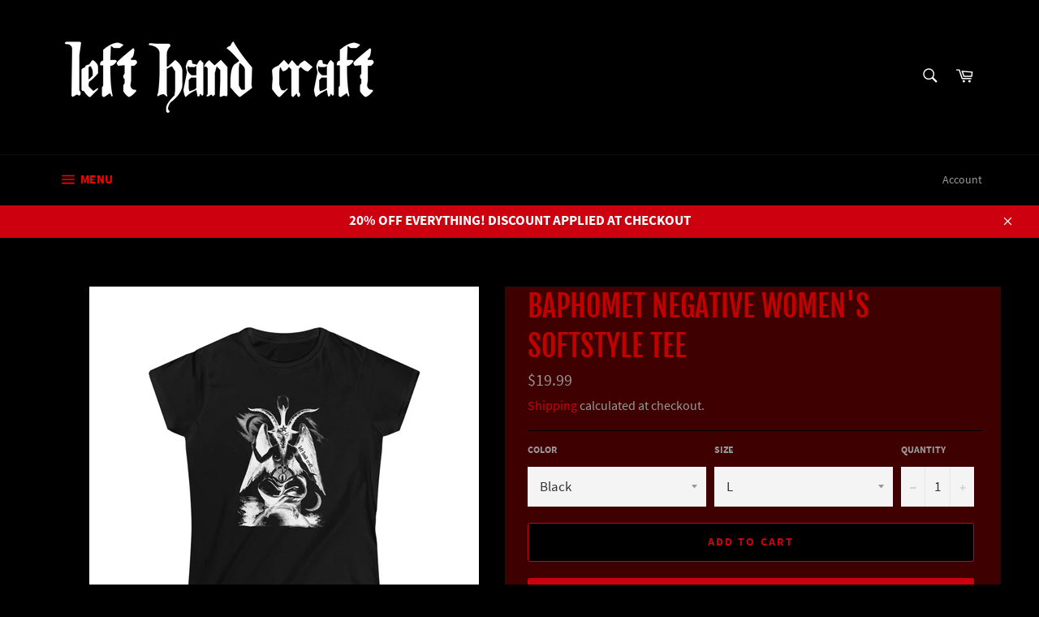

--- FILE ---
content_type: text/html; charset=utf-8
request_url: https://www.lefthandcraft.com/products/baphomet-negative-womens-softstyle-tee
body_size: 25805
content:
<!doctype html>
<html class="no-js" lang="en">
<head>
  
  <meta name="google-site-verification" content="ZlZteZ3SUdCFYSch-JOeuSZAL_X5DoYuXFF_fsQp9-4" />

  <meta charset="utf-8">
  <meta http-equiv="X-UA-Compatible" content="IE=edge,chrome=1">
  <meta name="viewport" content="width=device-width,initial-scale=1">
  <meta name="theme-color" content="#000000">

  
    <link rel="shortcut icon" href="//www.lefthandcraft.com/cdn/shop/files/4-2017_NEW_BANNER_SQUARE_-_INSTAGRAM_32x32.jpg?v=1613685429" type="image/png">
  

  <link rel="canonical" href="https://www.lefthandcraft.com/products/baphomet-negative-womens-softstyle-tee">
  <title>
  Baphomet Negative Women&#39;s Softstyle Tee &ndash; Left Hand Craft
  </title>

  
    <meta name="description" content="The woman&#39;s softstyle tee is a more feminine take on the classic tee. The sleeves are shortened to reveal some shoulder. The fabric is a blend of cotton and polyester. There are no side seams because the garment is knit in one piece. The shoulders are taped with twill to prolong durability. The collar seam is reinforce">
  

  <!-- /snippets/social-meta-tags.liquid -->




<meta property="og:site_name" content="Left Hand Craft">
<meta property="og:url" content="https://www.lefthandcraft.com/products/baphomet-negative-womens-softstyle-tee">
<meta property="og:title" content="Baphomet Negative Women's Softstyle Tee">
<meta property="og:type" content="product">
<meta property="og:description" content="The woman&#39;s softstyle tee is a more feminine take on the classic tee. The sleeves are shortened to reveal some shoulder. The fabric is a blend of cotton and polyester. There are no side seams because the garment is knit in one piece. The shoulders are taped with twill to prolong durability. The collar seam is reinforce">

  <meta property="og:price:amount" content="19.99">
  <meta property="og:price:currency" content="USD">

<meta property="og:image" content="http://www.lefthandcraft.com/cdn/shop/products/1e1fd9e5aa94f1848cf33faad0be9902_1200x1200.jpg?v=1638055534">
<meta property="og:image:secure_url" content="https://www.lefthandcraft.com/cdn/shop/products/1e1fd9e5aa94f1848cf33faad0be9902_1200x1200.jpg?v=1638055534">


  <meta name="twitter:site" content="@lefthandcraft">

<meta name="twitter:card" content="summary_large_image">
<meta name="twitter:title" content="Baphomet Negative Women's Softstyle Tee">
<meta name="twitter:description" content="The woman&#39;s softstyle tee is a more feminine take on the classic tee. The sleeves are shortened to reveal some shoulder. The fabric is a blend of cotton and polyester. There are no side seams because the garment is knit in one piece. The shoulders are taped with twill to prolong durability. The collar seam is reinforce">


  <script>
    document.documentElement.className = document.documentElement.className.replace('no-js', 'js');
  </script>

  <link href="//www.lefthandcraft.com/cdn/shop/t/4/assets/theme.scss.css?v=42872832197196765651703107966" rel="stylesheet" type="text/css" media="all" />

  <script>
    window.theme = window.theme || {};

    theme.strings = {
      stockAvailable: "1 available",
      addToCart: "Add to Cart",
      soldOut: "Sold Out",
      unavailable: "Unavailable",
      noStockAvailable: "The item could not be added to your cart because there are not enough in stock.",
      willNotShipUntil: "Will not ship until [date]",
      willBeInStockAfter: "Will be in stock after [date]",
      totalCartDiscount: "You're saving [savings]",
      addressError: "Error looking up that address",
      addressNoResults: "No results for that address",
      addressQueryLimit: "You have exceeded the Google API usage limit. Consider upgrading to a \u003ca href=\"https:\/\/developers.google.com\/maps\/premium\/usage-limits\"\u003ePremium Plan\u003c\/a\u003e.",
      authError: "There was a problem authenticating your Google Maps API Key.",
      slideNumber: "Slide [slide_number], current"
    };
  </script>

  <script src="//www.lefthandcraft.com/cdn/shop/t/4/assets/lazysizes.min.js?v=56045284683979784691578525157" async="async"></script>

  

  <script src="//www.lefthandcraft.com/cdn/shop/t/4/assets/vendor.js?v=59352919779726365461578525159" defer="defer"></script>

  
    <script>
      window.theme = window.theme || {};
      theme.moneyFormat = "${{amount}}";
    </script>
  

  <script src="//www.lefthandcraft.com/cdn/shop/t/4/assets/theme.js?v=177328582897607342661578525158" defer="defer"></script>

  <script>window.performance && window.performance.mark && window.performance.mark('shopify.content_for_header.start');</script><meta name="google-site-verification" content="ZlZteZ3SUdCFYSch-JOeuSZAL_X5DoYuXFF_fsQp9-4">
<meta id="shopify-digital-wallet" name="shopify-digital-wallet" content="/2350612525/digital_wallets/dialog">
<meta name="shopify-checkout-api-token" content="d5ac33c95bb5496d9642998cd8a57c00">
<meta id="in-context-paypal-metadata" data-shop-id="2350612525" data-venmo-supported="true" data-environment="production" data-locale="en_US" data-paypal-v4="true" data-currency="USD">
<link rel="alternate" type="application/json+oembed" href="https://www.lefthandcraft.com/products/baphomet-negative-womens-softstyle-tee.oembed">
<script async="async" src="/checkouts/internal/preloads.js?locale=en-US"></script>
<script id="shopify-features" type="application/json">{"accessToken":"d5ac33c95bb5496d9642998cd8a57c00","betas":["rich-media-storefront-analytics"],"domain":"www.lefthandcraft.com","predictiveSearch":true,"shopId":2350612525,"locale":"en"}</script>
<script>var Shopify = Shopify || {};
Shopify.shop = "lefthandcraft.myshopify.com";
Shopify.locale = "en";
Shopify.currency = {"active":"USD","rate":"1.0"};
Shopify.country = "US";
Shopify.theme = {"name":"Venture [AP Edits 1\/8\/20]","id":82741821499,"schema_name":"Venture","schema_version":"9.4.1","theme_store_id":775,"role":"main"};
Shopify.theme.handle = "null";
Shopify.theme.style = {"id":null,"handle":null};
Shopify.cdnHost = "www.lefthandcraft.com/cdn";
Shopify.routes = Shopify.routes || {};
Shopify.routes.root = "/";</script>
<script type="module">!function(o){(o.Shopify=o.Shopify||{}).modules=!0}(window);</script>
<script>!function(o){function n(){var o=[];function n(){o.push(Array.prototype.slice.apply(arguments))}return n.q=o,n}var t=o.Shopify=o.Shopify||{};t.loadFeatures=n(),t.autoloadFeatures=n()}(window);</script>
<script id="shop-js-analytics" type="application/json">{"pageType":"product"}</script>
<script defer="defer" async type="module" src="//www.lefthandcraft.com/cdn/shopifycloud/shop-js/modules/v2/client.init-shop-cart-sync_BApSsMSl.en.esm.js"></script>
<script defer="defer" async type="module" src="//www.lefthandcraft.com/cdn/shopifycloud/shop-js/modules/v2/chunk.common_CBoos6YZ.esm.js"></script>
<script type="module">
  await import("//www.lefthandcraft.com/cdn/shopifycloud/shop-js/modules/v2/client.init-shop-cart-sync_BApSsMSl.en.esm.js");
await import("//www.lefthandcraft.com/cdn/shopifycloud/shop-js/modules/v2/chunk.common_CBoos6YZ.esm.js");

  window.Shopify.SignInWithShop?.initShopCartSync?.({"fedCMEnabled":true,"windoidEnabled":true});

</script>
<script>(function() {
  var isLoaded = false;
  function asyncLoad() {
    if (isLoaded) return;
    isLoaded = true;
    var urls = ["https:\/\/static.cdn.printful.com\/static\/js\/external\/shopify-product-customizer.js?v=0.19\u0026shop=lefthandcraft.myshopify.com"];
    for (var i = 0; i < urls.length; i++) {
      var s = document.createElement('script');
      s.type = 'text/javascript';
      s.async = true;
      s.src = urls[i];
      var x = document.getElementsByTagName('script')[0];
      x.parentNode.insertBefore(s, x);
    }
  };
  if(window.attachEvent) {
    window.attachEvent('onload', asyncLoad);
  } else {
    window.addEventListener('load', asyncLoad, false);
  }
})();</script>
<script id="__st">var __st={"a":2350612525,"offset":-28800,"reqid":"f7ca8fbf-29ce-471c-94be-67cd68f636be-1768891825","pageurl":"www.lefthandcraft.com\/products\/baphomet-negative-womens-softstyle-tee","u":"62ffeb95924b","p":"product","rtyp":"product","rid":7205941444761};</script>
<script>window.ShopifyPaypalV4VisibilityTracking = true;</script>
<script id="captcha-bootstrap">!function(){'use strict';const t='contact',e='account',n='new_comment',o=[[t,t],['blogs',n],['comments',n],[t,'customer']],c=[[e,'customer_login'],[e,'guest_login'],[e,'recover_customer_password'],[e,'create_customer']],r=t=>t.map((([t,e])=>`form[action*='/${t}']:not([data-nocaptcha='true']) input[name='form_type'][value='${e}']`)).join(','),a=t=>()=>t?[...document.querySelectorAll(t)].map((t=>t.form)):[];function s(){const t=[...o],e=r(t);return a(e)}const i='password',u='form_key',d=['recaptcha-v3-token','g-recaptcha-response','h-captcha-response',i],f=()=>{try{return window.sessionStorage}catch{return}},m='__shopify_v',_=t=>t.elements[u];function p(t,e,n=!1){try{const o=window.sessionStorage,c=JSON.parse(o.getItem(e)),{data:r}=function(t){const{data:e,action:n}=t;return t[m]||n?{data:e,action:n}:{data:t,action:n}}(c);for(const[e,n]of Object.entries(r))t.elements[e]&&(t.elements[e].value=n);n&&o.removeItem(e)}catch(o){console.error('form repopulation failed',{error:o})}}const l='form_type',E='cptcha';function T(t){t.dataset[E]=!0}const w=window,h=w.document,L='Shopify',v='ce_forms',y='captcha';let A=!1;((t,e)=>{const n=(g='f06e6c50-85a8-45c8-87d0-21a2b65856fe',I='https://cdn.shopify.com/shopifycloud/storefront-forms-hcaptcha/ce_storefront_forms_captcha_hcaptcha.v1.5.2.iife.js',D={infoText:'Protected by hCaptcha',privacyText:'Privacy',termsText:'Terms'},(t,e,n)=>{const o=w[L][v],c=o.bindForm;if(c)return c(t,g,e,D).then(n);var r;o.q.push([[t,g,e,D],n]),r=I,A||(h.body.append(Object.assign(h.createElement('script'),{id:'captcha-provider',async:!0,src:r})),A=!0)});var g,I,D;w[L]=w[L]||{},w[L][v]=w[L][v]||{},w[L][v].q=[],w[L][y]=w[L][y]||{},w[L][y].protect=function(t,e){n(t,void 0,e),T(t)},Object.freeze(w[L][y]),function(t,e,n,w,h,L){const[v,y,A,g]=function(t,e,n){const i=e?o:[],u=t?c:[],d=[...i,...u],f=r(d),m=r(i),_=r(d.filter((([t,e])=>n.includes(e))));return[a(f),a(m),a(_),s()]}(w,h,L),I=t=>{const e=t.target;return e instanceof HTMLFormElement?e:e&&e.form},D=t=>v().includes(t);t.addEventListener('submit',(t=>{const e=I(t);if(!e)return;const n=D(e)&&!e.dataset.hcaptchaBound&&!e.dataset.recaptchaBound,o=_(e),c=g().includes(e)&&(!o||!o.value);(n||c)&&t.preventDefault(),c&&!n&&(function(t){try{if(!f())return;!function(t){const e=f();if(!e)return;const n=_(t);if(!n)return;const o=n.value;o&&e.removeItem(o)}(t);const e=Array.from(Array(32),(()=>Math.random().toString(36)[2])).join('');!function(t,e){_(t)||t.append(Object.assign(document.createElement('input'),{type:'hidden',name:u})),t.elements[u].value=e}(t,e),function(t,e){const n=f();if(!n)return;const o=[...t.querySelectorAll(`input[type='${i}']`)].map((({name:t})=>t)),c=[...d,...o],r={};for(const[a,s]of new FormData(t).entries())c.includes(a)||(r[a]=s);n.setItem(e,JSON.stringify({[m]:1,action:t.action,data:r}))}(t,e)}catch(e){console.error('failed to persist form',e)}}(e),e.submit())}));const S=(t,e)=>{t&&!t.dataset[E]&&(n(t,e.some((e=>e===t))),T(t))};for(const o of['focusin','change'])t.addEventListener(o,(t=>{const e=I(t);D(e)&&S(e,y())}));const B=e.get('form_key'),M=e.get(l),P=B&&M;t.addEventListener('DOMContentLoaded',(()=>{const t=y();if(P)for(const e of t)e.elements[l].value===M&&p(e,B);[...new Set([...A(),...v().filter((t=>'true'===t.dataset.shopifyCaptcha))])].forEach((e=>S(e,t)))}))}(h,new URLSearchParams(w.location.search),n,t,e,['guest_login'])})(!0,!0)}();</script>
<script integrity="sha256-4kQ18oKyAcykRKYeNunJcIwy7WH5gtpwJnB7kiuLZ1E=" data-source-attribution="shopify.loadfeatures" defer="defer" src="//www.lefthandcraft.com/cdn/shopifycloud/storefront/assets/storefront/load_feature-a0a9edcb.js" crossorigin="anonymous"></script>
<script data-source-attribution="shopify.dynamic_checkout.dynamic.init">var Shopify=Shopify||{};Shopify.PaymentButton=Shopify.PaymentButton||{isStorefrontPortableWallets:!0,init:function(){window.Shopify.PaymentButton.init=function(){};var t=document.createElement("script");t.src="https://www.lefthandcraft.com/cdn/shopifycloud/portable-wallets/latest/portable-wallets.en.js",t.type="module",document.head.appendChild(t)}};
</script>
<script data-source-attribution="shopify.dynamic_checkout.buyer_consent">
  function portableWalletsHideBuyerConsent(e){var t=document.getElementById("shopify-buyer-consent"),n=document.getElementById("shopify-subscription-policy-button");t&&n&&(t.classList.add("hidden"),t.setAttribute("aria-hidden","true"),n.removeEventListener("click",e))}function portableWalletsShowBuyerConsent(e){var t=document.getElementById("shopify-buyer-consent"),n=document.getElementById("shopify-subscription-policy-button");t&&n&&(t.classList.remove("hidden"),t.removeAttribute("aria-hidden"),n.addEventListener("click",e))}window.Shopify?.PaymentButton&&(window.Shopify.PaymentButton.hideBuyerConsent=portableWalletsHideBuyerConsent,window.Shopify.PaymentButton.showBuyerConsent=portableWalletsShowBuyerConsent);
</script>
<script>
  function portableWalletsCleanup(e){e&&e.src&&console.error("Failed to load portable wallets script "+e.src);var t=document.querySelectorAll("shopify-accelerated-checkout .shopify-payment-button__skeleton, shopify-accelerated-checkout-cart .wallet-cart-button__skeleton"),e=document.getElementById("shopify-buyer-consent");for(let e=0;e<t.length;e++)t[e].remove();e&&e.remove()}function portableWalletsNotLoadedAsModule(e){e instanceof ErrorEvent&&"string"==typeof e.message&&e.message.includes("import.meta")&&"string"==typeof e.filename&&e.filename.includes("portable-wallets")&&(window.removeEventListener("error",portableWalletsNotLoadedAsModule),window.Shopify.PaymentButton.failedToLoad=e,"loading"===document.readyState?document.addEventListener("DOMContentLoaded",window.Shopify.PaymentButton.init):window.Shopify.PaymentButton.init())}window.addEventListener("error",portableWalletsNotLoadedAsModule);
</script>

<script type="module" src="https://www.lefthandcraft.com/cdn/shopifycloud/portable-wallets/latest/portable-wallets.en.js" onError="portableWalletsCleanup(this)" crossorigin="anonymous"></script>
<script nomodule>
  document.addEventListener("DOMContentLoaded", portableWalletsCleanup);
</script>

<link id="shopify-accelerated-checkout-styles" rel="stylesheet" media="screen" href="https://www.lefthandcraft.com/cdn/shopifycloud/portable-wallets/latest/accelerated-checkout-backwards-compat.css" crossorigin="anonymous">
<style id="shopify-accelerated-checkout-cart">
        #shopify-buyer-consent {
  margin-top: 1em;
  display: inline-block;
  width: 100%;
}

#shopify-buyer-consent.hidden {
  display: none;
}

#shopify-subscription-policy-button {
  background: none;
  border: none;
  padding: 0;
  text-decoration: underline;
  font-size: inherit;
  cursor: pointer;
}

#shopify-subscription-policy-button::before {
  box-shadow: none;
}

      </style>

<script>window.performance && window.performance.mark && window.performance.mark('shopify.content_for_header.end');</script>
<link href="https://monorail-edge.shopifysvc.com" rel="dns-prefetch">
<script>(function(){if ("sendBeacon" in navigator && "performance" in window) {try {var session_token_from_headers = performance.getEntriesByType('navigation')[0].serverTiming.find(x => x.name == '_s').description;} catch {var session_token_from_headers = undefined;}var session_cookie_matches = document.cookie.match(/_shopify_s=([^;]*)/);var session_token_from_cookie = session_cookie_matches && session_cookie_matches.length === 2 ? session_cookie_matches[1] : "";var session_token = session_token_from_headers || session_token_from_cookie || "";function handle_abandonment_event(e) {var entries = performance.getEntries().filter(function(entry) {return /monorail-edge.shopifysvc.com/.test(entry.name);});if (!window.abandonment_tracked && entries.length === 0) {window.abandonment_tracked = true;var currentMs = Date.now();var navigation_start = performance.timing.navigationStart;var payload = {shop_id: 2350612525,url: window.location.href,navigation_start,duration: currentMs - navigation_start,session_token,page_type: "product"};window.navigator.sendBeacon("https://monorail-edge.shopifysvc.com/v1/produce", JSON.stringify({schema_id: "online_store_buyer_site_abandonment/1.1",payload: payload,metadata: {event_created_at_ms: currentMs,event_sent_at_ms: currentMs}}));}}window.addEventListener('pagehide', handle_abandonment_event);}}());</script>
<script id="web-pixels-manager-setup">(function e(e,d,r,n,o){if(void 0===o&&(o={}),!Boolean(null===(a=null===(i=window.Shopify)||void 0===i?void 0:i.analytics)||void 0===a?void 0:a.replayQueue)){var i,a;window.Shopify=window.Shopify||{};var t=window.Shopify;t.analytics=t.analytics||{};var s=t.analytics;s.replayQueue=[],s.publish=function(e,d,r){return s.replayQueue.push([e,d,r]),!0};try{self.performance.mark("wpm:start")}catch(e){}var l=function(){var e={modern:/Edge?\/(1{2}[4-9]|1[2-9]\d|[2-9]\d{2}|\d{4,})\.\d+(\.\d+|)|Firefox\/(1{2}[4-9]|1[2-9]\d|[2-9]\d{2}|\d{4,})\.\d+(\.\d+|)|Chrom(ium|e)\/(9{2}|\d{3,})\.\d+(\.\d+|)|(Maci|X1{2}).+ Version\/(15\.\d+|(1[6-9]|[2-9]\d|\d{3,})\.\d+)([,.]\d+|)( \(\w+\)|)( Mobile\/\w+|) Safari\/|Chrome.+OPR\/(9{2}|\d{3,})\.\d+\.\d+|(CPU[ +]OS|iPhone[ +]OS|CPU[ +]iPhone|CPU IPhone OS|CPU iPad OS)[ +]+(15[._]\d+|(1[6-9]|[2-9]\d|\d{3,})[._]\d+)([._]\d+|)|Android:?[ /-](13[3-9]|1[4-9]\d|[2-9]\d{2}|\d{4,})(\.\d+|)(\.\d+|)|Android.+Firefox\/(13[5-9]|1[4-9]\d|[2-9]\d{2}|\d{4,})\.\d+(\.\d+|)|Android.+Chrom(ium|e)\/(13[3-9]|1[4-9]\d|[2-9]\d{2}|\d{4,})\.\d+(\.\d+|)|SamsungBrowser\/([2-9]\d|\d{3,})\.\d+/,legacy:/Edge?\/(1[6-9]|[2-9]\d|\d{3,})\.\d+(\.\d+|)|Firefox\/(5[4-9]|[6-9]\d|\d{3,})\.\d+(\.\d+|)|Chrom(ium|e)\/(5[1-9]|[6-9]\d|\d{3,})\.\d+(\.\d+|)([\d.]+$|.*Safari\/(?![\d.]+ Edge\/[\d.]+$))|(Maci|X1{2}).+ Version\/(10\.\d+|(1[1-9]|[2-9]\d|\d{3,})\.\d+)([,.]\d+|)( \(\w+\)|)( Mobile\/\w+|) Safari\/|Chrome.+OPR\/(3[89]|[4-9]\d|\d{3,})\.\d+\.\d+|(CPU[ +]OS|iPhone[ +]OS|CPU[ +]iPhone|CPU IPhone OS|CPU iPad OS)[ +]+(10[._]\d+|(1[1-9]|[2-9]\d|\d{3,})[._]\d+)([._]\d+|)|Android:?[ /-](13[3-9]|1[4-9]\d|[2-9]\d{2}|\d{4,})(\.\d+|)(\.\d+|)|Mobile Safari.+OPR\/([89]\d|\d{3,})\.\d+\.\d+|Android.+Firefox\/(13[5-9]|1[4-9]\d|[2-9]\d{2}|\d{4,})\.\d+(\.\d+|)|Android.+Chrom(ium|e)\/(13[3-9]|1[4-9]\d|[2-9]\d{2}|\d{4,})\.\d+(\.\d+|)|Android.+(UC? ?Browser|UCWEB|U3)[ /]?(15\.([5-9]|\d{2,})|(1[6-9]|[2-9]\d|\d{3,})\.\d+)\.\d+|SamsungBrowser\/(5\.\d+|([6-9]|\d{2,})\.\d+)|Android.+MQ{2}Browser\/(14(\.(9|\d{2,})|)|(1[5-9]|[2-9]\d|\d{3,})(\.\d+|))(\.\d+|)|K[Aa][Ii]OS\/(3\.\d+|([4-9]|\d{2,})\.\d+)(\.\d+|)/},d=e.modern,r=e.legacy,n=navigator.userAgent;return n.match(d)?"modern":n.match(r)?"legacy":"unknown"}(),u="modern"===l?"modern":"legacy",c=(null!=n?n:{modern:"",legacy:""})[u],f=function(e){return[e.baseUrl,"/wpm","/b",e.hashVersion,"modern"===e.buildTarget?"m":"l",".js"].join("")}({baseUrl:d,hashVersion:r,buildTarget:u}),m=function(e){var d=e.version,r=e.bundleTarget,n=e.surface,o=e.pageUrl,i=e.monorailEndpoint;return{emit:function(e){var a=e.status,t=e.errorMsg,s=(new Date).getTime(),l=JSON.stringify({metadata:{event_sent_at_ms:s},events:[{schema_id:"web_pixels_manager_load/3.1",payload:{version:d,bundle_target:r,page_url:o,status:a,surface:n,error_msg:t},metadata:{event_created_at_ms:s}}]});if(!i)return console&&console.warn&&console.warn("[Web Pixels Manager] No Monorail endpoint provided, skipping logging."),!1;try{return self.navigator.sendBeacon.bind(self.navigator)(i,l)}catch(e){}var u=new XMLHttpRequest;try{return u.open("POST",i,!0),u.setRequestHeader("Content-Type","text/plain"),u.send(l),!0}catch(e){return console&&console.warn&&console.warn("[Web Pixels Manager] Got an unhandled error while logging to Monorail."),!1}}}}({version:r,bundleTarget:l,surface:e.surface,pageUrl:self.location.href,monorailEndpoint:e.monorailEndpoint});try{o.browserTarget=l,function(e){var d=e.src,r=e.async,n=void 0===r||r,o=e.onload,i=e.onerror,a=e.sri,t=e.scriptDataAttributes,s=void 0===t?{}:t,l=document.createElement("script"),u=document.querySelector("head"),c=document.querySelector("body");if(l.async=n,l.src=d,a&&(l.integrity=a,l.crossOrigin="anonymous"),s)for(var f in s)if(Object.prototype.hasOwnProperty.call(s,f))try{l.dataset[f]=s[f]}catch(e){}if(o&&l.addEventListener("load",o),i&&l.addEventListener("error",i),u)u.appendChild(l);else{if(!c)throw new Error("Did not find a head or body element to append the script");c.appendChild(l)}}({src:f,async:!0,onload:function(){if(!function(){var e,d;return Boolean(null===(d=null===(e=window.Shopify)||void 0===e?void 0:e.analytics)||void 0===d?void 0:d.initialized)}()){var d=window.webPixelsManager.init(e)||void 0;if(d){var r=window.Shopify.analytics;r.replayQueue.forEach((function(e){var r=e[0],n=e[1],o=e[2];d.publishCustomEvent(r,n,o)})),r.replayQueue=[],r.publish=d.publishCustomEvent,r.visitor=d.visitor,r.initialized=!0}}},onerror:function(){return m.emit({status:"failed",errorMsg:"".concat(f," has failed to load")})},sri:function(e){var d=/^sha384-[A-Za-z0-9+/=]+$/;return"string"==typeof e&&d.test(e)}(c)?c:"",scriptDataAttributes:o}),m.emit({status:"loading"})}catch(e){m.emit({status:"failed",errorMsg:(null==e?void 0:e.message)||"Unknown error"})}}})({shopId: 2350612525,storefrontBaseUrl: "https://www.lefthandcraft.com",extensionsBaseUrl: "https://extensions.shopifycdn.com/cdn/shopifycloud/web-pixels-manager",monorailEndpoint: "https://monorail-edge.shopifysvc.com/unstable/produce_batch",surface: "storefront-renderer",enabledBetaFlags: ["2dca8a86"],webPixelsConfigList: [{"id":"533561497","configuration":"{\"config\":\"{\\\"pixel_id\\\":\\\"AW-669488039\\\",\\\"target_country\\\":\\\"US\\\",\\\"gtag_events\\\":[{\\\"type\\\":\\\"search\\\",\\\"action_label\\\":\\\"AW-669488039\\\/FggRCIrmgcIBEKennr8C\\\"},{\\\"type\\\":\\\"begin_checkout\\\",\\\"action_label\\\":\\\"AW-669488039\\\/DtKCCIfmgcIBEKennr8C\\\"},{\\\"type\\\":\\\"view_item\\\",\\\"action_label\\\":[\\\"AW-669488039\\\/7Q8nCIHmgcIBEKennr8C\\\",\\\"MC-QHSL75W0BX\\\"]},{\\\"type\\\":\\\"purchase\\\",\\\"action_label\\\":[\\\"AW-669488039\\\/fyfBCP7lgcIBEKennr8C\\\",\\\"MC-QHSL75W0BX\\\"]},{\\\"type\\\":\\\"page_view\\\",\\\"action_label\\\":[\\\"AW-669488039\\\/-qN_CPvlgcIBEKennr8C\\\",\\\"MC-QHSL75W0BX\\\"]},{\\\"type\\\":\\\"add_payment_info\\\",\\\"action_label\\\":\\\"AW-669488039\\\/DldtCI3mgcIBEKennr8C\\\"},{\\\"type\\\":\\\"add_to_cart\\\",\\\"action_label\\\":\\\"AW-669488039\\\/OsH4CITmgcIBEKennr8C\\\"}],\\\"enable_monitoring_mode\\\":false}\"}","eventPayloadVersion":"v1","runtimeContext":"OPEN","scriptVersion":"b2a88bafab3e21179ed38636efcd8a93","type":"APP","apiClientId":1780363,"privacyPurposes":[],"dataSharingAdjustments":{"protectedCustomerApprovalScopes":["read_customer_address","read_customer_email","read_customer_name","read_customer_personal_data","read_customer_phone"]}},{"id":"464126105","configuration":"{\"pixelCode\":\"C6P7MESVNBDI88SD1L90\"}","eventPayloadVersion":"v1","runtimeContext":"STRICT","scriptVersion":"22e92c2ad45662f435e4801458fb78cc","type":"APP","apiClientId":4383523,"privacyPurposes":["ANALYTICS","MARKETING","SALE_OF_DATA"],"dataSharingAdjustments":{"protectedCustomerApprovalScopes":["read_customer_address","read_customer_email","read_customer_name","read_customer_personal_data","read_customer_phone"]}},{"id":"256475289","configuration":"{\"pixel_id\":\"1123711157976376\",\"pixel_type\":\"facebook_pixel\",\"metaapp_system_user_token\":\"-\"}","eventPayloadVersion":"v1","runtimeContext":"OPEN","scriptVersion":"ca16bc87fe92b6042fbaa3acc2fbdaa6","type":"APP","apiClientId":2329312,"privacyPurposes":["ANALYTICS","MARKETING","SALE_OF_DATA"],"dataSharingAdjustments":{"protectedCustomerApprovalScopes":["read_customer_address","read_customer_email","read_customer_name","read_customer_personal_data","read_customer_phone"]}},{"id":"63340697","eventPayloadVersion":"v1","runtimeContext":"LAX","scriptVersion":"1","type":"CUSTOM","privacyPurposes":["MARKETING"],"name":"Meta pixel (migrated)"},{"id":"109904025","eventPayloadVersion":"v1","runtimeContext":"LAX","scriptVersion":"1","type":"CUSTOM","privacyPurposes":["ANALYTICS"],"name":"Google Analytics tag (migrated)"},{"id":"shopify-app-pixel","configuration":"{}","eventPayloadVersion":"v1","runtimeContext":"STRICT","scriptVersion":"0450","apiClientId":"shopify-pixel","type":"APP","privacyPurposes":["ANALYTICS","MARKETING"]},{"id":"shopify-custom-pixel","eventPayloadVersion":"v1","runtimeContext":"LAX","scriptVersion":"0450","apiClientId":"shopify-pixel","type":"CUSTOM","privacyPurposes":["ANALYTICS","MARKETING"]}],isMerchantRequest: false,initData: {"shop":{"name":"Left Hand Craft","paymentSettings":{"currencyCode":"USD"},"myshopifyDomain":"lefthandcraft.myshopify.com","countryCode":"US","storefrontUrl":"https:\/\/www.lefthandcraft.com"},"customer":null,"cart":null,"checkout":null,"productVariants":[{"price":{"amount":19.99,"currencyCode":"USD"},"product":{"title":"Baphomet Negative Women's Softstyle Tee","vendor":"Printify","id":"7205941444761","untranslatedTitle":"Baphomet Negative Women's Softstyle Tee","url":"\/products\/baphomet-negative-womens-softstyle-tee","type":"T-Shirt"},"id":"41548981371033","image":{"src":"\/\/www.lefthandcraft.com\/cdn\/shop\/products\/1e1fd9e5aa94f1848cf33faad0be9902.jpg?v=1638055534"},"sku":"3640821208","title":"Black \/ L","untranslatedTitle":"Black \/ L"},{"price":{"amount":19.99,"currencyCode":"USD"},"product":{"title":"Baphomet Negative Women's Softstyle Tee","vendor":"Printify","id":"7205941444761","untranslatedTitle":"Baphomet Negative Women's Softstyle Tee","url":"\/products\/baphomet-negative-womens-softstyle-tee","type":"T-Shirt"},"id":"41548981403801","image":{"src":"\/\/www.lefthandcraft.com\/cdn\/shop\/products\/1e1fd9e5aa94f1848cf33faad0be9902.jpg?v=1638055534"},"sku":"3640821205","title":"Black \/ S","untranslatedTitle":"Black \/ S"},{"price":{"amount":19.99,"currencyCode":"USD"},"product":{"title":"Baphomet Negative Women's Softstyle Tee","vendor":"Printify","id":"7205941444761","untranslatedTitle":"Baphomet Negative Women's Softstyle Tee","url":"\/products\/baphomet-negative-womens-softstyle-tee","type":"T-Shirt"},"id":"41548981436569","image":{"src":"\/\/www.lefthandcraft.com\/cdn\/shop\/products\/1e1fd9e5aa94f1848cf33faad0be9902.jpg?v=1638055534"},"sku":"3640821206","title":"Black \/ M","untranslatedTitle":"Black \/ M"},{"price":{"amount":19.99,"currencyCode":"USD"},"product":{"title":"Baphomet Negative Women's Softstyle Tee","vendor":"Printify","id":"7205941444761","untranslatedTitle":"Baphomet Negative Women's Softstyle Tee","url":"\/products\/baphomet-negative-womens-softstyle-tee","type":"T-Shirt"},"id":"41548981469337","image":{"src":"\/\/www.lefthandcraft.com\/cdn\/shop\/products\/1e1fd9e5aa94f1848cf33faad0be9902.jpg?v=1638055534"},"sku":"3640821211","title":"Black \/ XL","untranslatedTitle":"Black \/ XL"},{"price":{"amount":24.99,"currencyCode":"USD"},"product":{"title":"Baphomet Negative Women's Softstyle Tee","vendor":"Printify","id":"7205941444761","untranslatedTitle":"Baphomet Negative Women's Softstyle Tee","url":"\/products\/baphomet-negative-womens-softstyle-tee","type":"T-Shirt"},"id":"41548981502105","image":{"src":"\/\/www.lefthandcraft.com\/cdn\/shop\/products\/1e1fd9e5aa94f1848cf33faad0be9902.jpg?v=1638055534"},"sku":"3640821213","title":"Black \/ 2XL","untranslatedTitle":"Black \/ 2XL"}],"purchasingCompany":null},},"https://www.lefthandcraft.com/cdn","fcfee988w5aeb613cpc8e4bc33m6693e112",{"modern":"","legacy":""},{"shopId":"2350612525","storefrontBaseUrl":"https:\/\/www.lefthandcraft.com","extensionBaseUrl":"https:\/\/extensions.shopifycdn.com\/cdn\/shopifycloud\/web-pixels-manager","surface":"storefront-renderer","enabledBetaFlags":"[\"2dca8a86\"]","isMerchantRequest":"false","hashVersion":"fcfee988w5aeb613cpc8e4bc33m6693e112","publish":"custom","events":"[[\"page_viewed\",{}],[\"product_viewed\",{\"productVariant\":{\"price\":{\"amount\":19.99,\"currencyCode\":\"USD\"},\"product\":{\"title\":\"Baphomet Negative Women's Softstyle Tee\",\"vendor\":\"Printify\",\"id\":\"7205941444761\",\"untranslatedTitle\":\"Baphomet Negative Women's Softstyle Tee\",\"url\":\"\/products\/baphomet-negative-womens-softstyle-tee\",\"type\":\"T-Shirt\"},\"id\":\"41548981371033\",\"image\":{\"src\":\"\/\/www.lefthandcraft.com\/cdn\/shop\/products\/1e1fd9e5aa94f1848cf33faad0be9902.jpg?v=1638055534\"},\"sku\":\"3640821208\",\"title\":\"Black \/ L\",\"untranslatedTitle\":\"Black \/ L\"}}]]"});</script><script>
  window.ShopifyAnalytics = window.ShopifyAnalytics || {};
  window.ShopifyAnalytics.meta = window.ShopifyAnalytics.meta || {};
  window.ShopifyAnalytics.meta.currency = 'USD';
  var meta = {"product":{"id":7205941444761,"gid":"gid:\/\/shopify\/Product\/7205941444761","vendor":"Printify","type":"T-Shirt","handle":"baphomet-negative-womens-softstyle-tee","variants":[{"id":41548981371033,"price":1999,"name":"Baphomet Negative Women's Softstyle Tee - Black \/ L","public_title":"Black \/ L","sku":"3640821208"},{"id":41548981403801,"price":1999,"name":"Baphomet Negative Women's Softstyle Tee - Black \/ S","public_title":"Black \/ S","sku":"3640821205"},{"id":41548981436569,"price":1999,"name":"Baphomet Negative Women's Softstyle Tee - Black \/ M","public_title":"Black \/ M","sku":"3640821206"},{"id":41548981469337,"price":1999,"name":"Baphomet Negative Women's Softstyle Tee - Black \/ XL","public_title":"Black \/ XL","sku":"3640821211"},{"id":41548981502105,"price":2499,"name":"Baphomet Negative Women's Softstyle Tee - Black \/ 2XL","public_title":"Black \/ 2XL","sku":"3640821213"}],"remote":false},"page":{"pageType":"product","resourceType":"product","resourceId":7205941444761,"requestId":"f7ca8fbf-29ce-471c-94be-67cd68f636be-1768891825"}};
  for (var attr in meta) {
    window.ShopifyAnalytics.meta[attr] = meta[attr];
  }
</script>
<script class="analytics">
  (function () {
    var customDocumentWrite = function(content) {
      var jquery = null;

      if (window.jQuery) {
        jquery = window.jQuery;
      } else if (window.Checkout && window.Checkout.$) {
        jquery = window.Checkout.$;
      }

      if (jquery) {
        jquery('body').append(content);
      }
    };

    var hasLoggedConversion = function(token) {
      if (token) {
        return document.cookie.indexOf('loggedConversion=' + token) !== -1;
      }
      return false;
    }

    var setCookieIfConversion = function(token) {
      if (token) {
        var twoMonthsFromNow = new Date(Date.now());
        twoMonthsFromNow.setMonth(twoMonthsFromNow.getMonth() + 2);

        document.cookie = 'loggedConversion=' + token + '; expires=' + twoMonthsFromNow;
      }
    }

    var trekkie = window.ShopifyAnalytics.lib = window.trekkie = window.trekkie || [];
    if (trekkie.integrations) {
      return;
    }
    trekkie.methods = [
      'identify',
      'page',
      'ready',
      'track',
      'trackForm',
      'trackLink'
    ];
    trekkie.factory = function(method) {
      return function() {
        var args = Array.prototype.slice.call(arguments);
        args.unshift(method);
        trekkie.push(args);
        return trekkie;
      };
    };
    for (var i = 0; i < trekkie.methods.length; i++) {
      var key = trekkie.methods[i];
      trekkie[key] = trekkie.factory(key);
    }
    trekkie.load = function(config) {
      trekkie.config = config || {};
      trekkie.config.initialDocumentCookie = document.cookie;
      var first = document.getElementsByTagName('script')[0];
      var script = document.createElement('script');
      script.type = 'text/javascript';
      script.onerror = function(e) {
        var scriptFallback = document.createElement('script');
        scriptFallback.type = 'text/javascript';
        scriptFallback.onerror = function(error) {
                var Monorail = {
      produce: function produce(monorailDomain, schemaId, payload) {
        var currentMs = new Date().getTime();
        var event = {
          schema_id: schemaId,
          payload: payload,
          metadata: {
            event_created_at_ms: currentMs,
            event_sent_at_ms: currentMs
          }
        };
        return Monorail.sendRequest("https://" + monorailDomain + "/v1/produce", JSON.stringify(event));
      },
      sendRequest: function sendRequest(endpointUrl, payload) {
        // Try the sendBeacon API
        if (window && window.navigator && typeof window.navigator.sendBeacon === 'function' && typeof window.Blob === 'function' && !Monorail.isIos12()) {
          var blobData = new window.Blob([payload], {
            type: 'text/plain'
          });

          if (window.navigator.sendBeacon(endpointUrl, blobData)) {
            return true;
          } // sendBeacon was not successful

        } // XHR beacon

        var xhr = new XMLHttpRequest();

        try {
          xhr.open('POST', endpointUrl);
          xhr.setRequestHeader('Content-Type', 'text/plain');
          xhr.send(payload);
        } catch (e) {
          console.log(e);
        }

        return false;
      },
      isIos12: function isIos12() {
        return window.navigator.userAgent.lastIndexOf('iPhone; CPU iPhone OS 12_') !== -1 || window.navigator.userAgent.lastIndexOf('iPad; CPU OS 12_') !== -1;
      }
    };
    Monorail.produce('monorail-edge.shopifysvc.com',
      'trekkie_storefront_load_errors/1.1',
      {shop_id: 2350612525,
      theme_id: 82741821499,
      app_name: "storefront",
      context_url: window.location.href,
      source_url: "//www.lefthandcraft.com/cdn/s/trekkie.storefront.cd680fe47e6c39ca5d5df5f0a32d569bc48c0f27.min.js"});

        };
        scriptFallback.async = true;
        scriptFallback.src = '//www.lefthandcraft.com/cdn/s/trekkie.storefront.cd680fe47e6c39ca5d5df5f0a32d569bc48c0f27.min.js';
        first.parentNode.insertBefore(scriptFallback, first);
      };
      script.async = true;
      script.src = '//www.lefthandcraft.com/cdn/s/trekkie.storefront.cd680fe47e6c39ca5d5df5f0a32d569bc48c0f27.min.js';
      first.parentNode.insertBefore(script, first);
    };
    trekkie.load(
      {"Trekkie":{"appName":"storefront","development":false,"defaultAttributes":{"shopId":2350612525,"isMerchantRequest":null,"themeId":82741821499,"themeCityHash":"9176484509120285007","contentLanguage":"en","currency":"USD","eventMetadataId":"d2d0cdc8-99f3-4a31-b933-468672558ab1"},"isServerSideCookieWritingEnabled":true,"monorailRegion":"shop_domain","enabledBetaFlags":["65f19447"]},"Session Attribution":{},"S2S":{"facebookCapiEnabled":true,"source":"trekkie-storefront-renderer","apiClientId":580111}}
    );

    var loaded = false;
    trekkie.ready(function() {
      if (loaded) return;
      loaded = true;

      window.ShopifyAnalytics.lib = window.trekkie;

      var originalDocumentWrite = document.write;
      document.write = customDocumentWrite;
      try { window.ShopifyAnalytics.merchantGoogleAnalytics.call(this); } catch(error) {};
      document.write = originalDocumentWrite;

      window.ShopifyAnalytics.lib.page(null,{"pageType":"product","resourceType":"product","resourceId":7205941444761,"requestId":"f7ca8fbf-29ce-471c-94be-67cd68f636be-1768891825","shopifyEmitted":true});

      var match = window.location.pathname.match(/checkouts\/(.+)\/(thank_you|post_purchase)/)
      var token = match? match[1]: undefined;
      if (!hasLoggedConversion(token)) {
        setCookieIfConversion(token);
        window.ShopifyAnalytics.lib.track("Viewed Product",{"currency":"USD","variantId":41548981371033,"productId":7205941444761,"productGid":"gid:\/\/shopify\/Product\/7205941444761","name":"Baphomet Negative Women's Softstyle Tee - Black \/ L","price":"19.99","sku":"3640821208","brand":"Printify","variant":"Black \/ L","category":"T-Shirt","nonInteraction":true,"remote":false},undefined,undefined,{"shopifyEmitted":true});
      window.ShopifyAnalytics.lib.track("monorail:\/\/trekkie_storefront_viewed_product\/1.1",{"currency":"USD","variantId":41548981371033,"productId":7205941444761,"productGid":"gid:\/\/shopify\/Product\/7205941444761","name":"Baphomet Negative Women's Softstyle Tee - Black \/ L","price":"19.99","sku":"3640821208","brand":"Printify","variant":"Black \/ L","category":"T-Shirt","nonInteraction":true,"remote":false,"referer":"https:\/\/www.lefthandcraft.com\/products\/baphomet-negative-womens-softstyle-tee"});
      }
    });


        var eventsListenerScript = document.createElement('script');
        eventsListenerScript.async = true;
        eventsListenerScript.src = "//www.lefthandcraft.com/cdn/shopifycloud/storefront/assets/shop_events_listener-3da45d37.js";
        document.getElementsByTagName('head')[0].appendChild(eventsListenerScript);

})();</script>
  <script>
  if (!window.ga || (window.ga && typeof window.ga !== 'function')) {
    window.ga = function ga() {
      (window.ga.q = window.ga.q || []).push(arguments);
      if (window.Shopify && window.Shopify.analytics && typeof window.Shopify.analytics.publish === 'function') {
        window.Shopify.analytics.publish("ga_stub_called", {}, {sendTo: "google_osp_migration"});
      }
      console.error("Shopify's Google Analytics stub called with:", Array.from(arguments), "\nSee https://help.shopify.com/manual/promoting-marketing/pixels/pixel-migration#google for more information.");
    };
    if (window.Shopify && window.Shopify.analytics && typeof window.Shopify.analytics.publish === 'function') {
      window.Shopify.analytics.publish("ga_stub_initialized", {}, {sendTo: "google_osp_migration"});
    }
  }
</script>
<script
  defer
  src="https://www.lefthandcraft.com/cdn/shopifycloud/perf-kit/shopify-perf-kit-3.0.4.min.js"
  data-application="storefront-renderer"
  data-shop-id="2350612525"
  data-render-region="gcp-us-central1"
  data-page-type="product"
  data-theme-instance-id="82741821499"
  data-theme-name="Venture"
  data-theme-version="9.4.1"
  data-monorail-region="shop_domain"
  data-resource-timing-sampling-rate="10"
  data-shs="true"
  data-shs-beacon="true"
  data-shs-export-with-fetch="true"
  data-shs-logs-sample-rate="1"
  data-shs-beacon-endpoint="https://www.lefthandcraft.com/api/collect"
></script>
</head>

<body class="template-product" >

  <a class="in-page-link visually-hidden skip-link" href="#MainContent">
    Skip to content
  </a>

  <div id="shopify-section-header" class="shopify-section"><style>
.site-header__logo img {
  max-width: 400px;
}
</style>

<div id="NavDrawer" class="drawer drawer--left">
  <div class="drawer__inner">
    <form action="/search" method="get" class="drawer__search" role="search">
      <input type="search" name="q" placeholder="Search" aria-label="Search" class="drawer__search-input">

      <button type="submit" class="text-link drawer__search-submit">
        <svg aria-hidden="true" focusable="false" role="presentation" class="icon icon-search" viewBox="0 0 32 32"><path fill="#444" d="M21.839 18.771a10.012 10.012 0 0 0 1.57-5.39c0-5.548-4.493-10.048-10.034-10.048-5.548 0-10.041 4.499-10.041 10.048s4.493 10.048 10.034 10.048c2.012 0 3.886-.594 5.456-1.61l.455-.317 7.165 7.165 2.223-2.263-7.158-7.165.33-.468zM18.995 7.767c1.498 1.498 2.322 3.49 2.322 5.608s-.825 4.11-2.322 5.608c-1.498 1.498-3.49 2.322-5.608 2.322s-4.11-.825-5.608-2.322c-1.498-1.498-2.322-3.49-2.322-5.608s.825-4.11 2.322-5.608c1.498-1.498 3.49-2.322 5.608-2.322s4.11.825 5.608 2.322z"/></svg>
        <span class="icon__fallback-text">Search</span>
      </button>
    </form>
    <ul class="drawer__nav">
      
        

        
          <li class="drawer__nav-item">
            <div class="drawer__nav-has-sublist">
              <a href="#"
                class="drawer__nav-link drawer__nav-link--top-level drawer__nav-link--split"
                id="DrawerLabel-currency"
                
              >
                Currency
              </a>
              <button type="button" aria-controls="DrawerLinklist-currency" class="text-link drawer__nav-toggle-btn drawer__meganav-toggle" aria-label="Currency Menu" aria-expanded="false">
                <span class="drawer__nav-toggle--open">
                  <svg aria-hidden="true" focusable="false" role="presentation" class="icon icon-plus" viewBox="0 0 22 21"><path d="M12 11.5h9.5v-2H12V0h-2v9.5H.5v2H10V21h2v-9.5z" fill="#000" fill-rule="evenodd"/></svg>
                </span>
                <span class="drawer__nav-toggle--close">
                  <svg aria-hidden="true" focusable="false" role="presentation" class="icon icon--wide icon-minus" viewBox="0 0 22 3"><path fill="#000" d="M21.5.5v2H.5v-2z" fill-rule="evenodd"/></svg>
                </span>
              </button>
            </div>

            <div class="meganav meganav--drawer" id="DrawerLinklist-currency" aria-labelledby="DrawerLabel-currency" role="navigation">
              <ul class="meganav__nav">
                <div class="grid grid--no-gutters meganav__scroller meganav__scroller--has-list">
  <div class="grid__item meganav__list">
    
      <li class="drawer__nav-item">
        
          <a href="http://carnemoccultus.com?currency=USD" 
            class="drawer__nav-link meganav__link"
            
          >
            United States dollar (USD)
          </a>
        
      </li>
    
      <li class="drawer__nav-item">
        
          <a href="http://carnemoccultus.com?currency=CAD" 
            class="drawer__nav-link meganav__link"
            
          >
            Canadian dollar (CAD)
          </a>
        
      </li>
    
      <li class="drawer__nav-item">
        
          <a href="http://carnemoccultus.com?currency=EUR" 
            class="drawer__nav-link meganav__link"
            
          >
            Euro (EUR)
          </a>
        
      </li>
    
      <li class="drawer__nav-item">
        
          <a href="http://carnemoccultus.com?currency=GBP" 
            class="drawer__nav-link meganav__link"
            
          >
            Pound sterling (British pound) (GBP)
          </a>
        
      </li>
    
      <li class="drawer__nav-item">
        
          <a href="http://carnemoccultus.com?currency=AUD" 
            class="drawer__nav-link meganav__link"
            
          >
            Australian dollar (AUD)
          </a>
        
      </li>
    
      <li class="drawer__nav-item">
        
          <a href="http://carnemoccultus.com?currency=NZD" 
            class="drawer__nav-link meganav__link"
            
          >
            New Zealand dollar (NZD)
          </a>
        
      </li>
    
  </div>
</div>

              </ul>
            </div>
          </li>
        
      
        

        
          <li class="drawer__nav-item">
            <a href="/"
              class="drawer__nav-link drawer__nav-link--top-level"
              
            >
              Home
            </a>
          </li>
        
      
        

        
          <li class="drawer__nav-item">
            <a href="/collections/all"
              class="drawer__nav-link drawer__nav-link--top-level"
              
            >
              All Products
            </a>
          </li>
        
      
        

        
          <li class="drawer__nav-item">
            <div class="drawer__nav-has-sublist">
              <a href="/collections/holiday-stockings"
                class="drawer__nav-link drawer__nav-link--top-level drawer__nav-link--split"
                id="DrawerLabel-holiday"
                
              >
                Holiday
              </a>
              <button type="button" aria-controls="DrawerLinklist-holiday" class="text-link drawer__nav-toggle-btn drawer__meganav-toggle" aria-label="Holiday Menu" aria-expanded="false">
                <span class="drawer__nav-toggle--open">
                  <svg aria-hidden="true" focusable="false" role="presentation" class="icon icon-plus" viewBox="0 0 22 21"><path d="M12 11.5h9.5v-2H12V0h-2v9.5H.5v2H10V21h2v-9.5z" fill="#000" fill-rule="evenodd"/></svg>
                </span>
                <span class="drawer__nav-toggle--close">
                  <svg aria-hidden="true" focusable="false" role="presentation" class="icon icon--wide icon-minus" viewBox="0 0 22 3"><path fill="#000" d="M21.5.5v2H.5v-2z" fill-rule="evenodd"/></svg>
                </span>
              </button>
            </div>

            <div class="meganav meganav--drawer" id="DrawerLinklist-holiday" aria-labelledby="DrawerLabel-holiday" role="navigation">
              <ul class="meganav__nav">
                <div class="grid grid--no-gutters meganav__scroller meganav__scroller--has-list">
  <div class="grid__item meganav__list">
    
      <li class="drawer__nav-item">
        
          <a href="/collections/holiday-stockings" 
            class="drawer__nav-link meganav__link"
            
          >
            Stockings
          </a>
        
      </li>
    
      <li class="drawer__nav-item">
        
          <a href="/collections/holiday-ornaments" 
            class="drawer__nav-link meganav__link"
            
          >
            Ornaments
          </a>
        
      </li>
    
      <li class="drawer__nav-item">
        
          <a href="/collections/wrapping-paper" 
            class="drawer__nav-link meganav__link"
            
          >
            Wrapping Paper
          </a>
        
      </li>
    
      <li class="drawer__nav-item">
        
          <a href="/collections/tree-skirts" 
            class="drawer__nav-link meganav__link"
            
          >
            Tree Skirts
          </a>
        
      </li>
    
      <li class="drawer__nav-item">
        
          <a href="/collections/greeting-cards" 
            class="drawer__nav-link meganav__link"
            
          >
            Greeting Cards
          </a>
        
      </li>
    
  </div>
</div>

              </ul>
            </div>
          </li>
        
      
        

        
          <li class="drawer__nav-item">
            <div class="drawer__nav-has-sublist">
              <a href="/collections/womens"
                class="drawer__nav-link drawer__nav-link--top-level drawer__nav-link--split"
                id="DrawerLabel-womens"
                
              >
                Women's
              </a>
              <button type="button" aria-controls="DrawerLinklist-womens" class="text-link drawer__nav-toggle-btn drawer__meganav-toggle" aria-label="Women's Menu" aria-expanded="false">
                <span class="drawer__nav-toggle--open">
                  <svg aria-hidden="true" focusable="false" role="presentation" class="icon icon-plus" viewBox="0 0 22 21"><path d="M12 11.5h9.5v-2H12V0h-2v9.5H.5v2H10V21h2v-9.5z" fill="#000" fill-rule="evenodd"/></svg>
                </span>
                <span class="drawer__nav-toggle--close">
                  <svg aria-hidden="true" focusable="false" role="presentation" class="icon icon--wide icon-minus" viewBox="0 0 22 3"><path fill="#000" d="M21.5.5v2H.5v-2z" fill-rule="evenodd"/></svg>
                </span>
              </button>
            </div>

            <div class="meganav meganav--drawer" id="DrawerLinklist-womens" aria-labelledby="DrawerLabel-womens" role="navigation">
              <ul class="meganav__nav">
                <div class="grid grid--no-gutters meganav__scroller meganav__scroller--has-list">
  <div class="grid__item meganav__list">
    
      <li class="drawer__nav-item">
        
          <a href="/collections/womens-tees" 
            class="drawer__nav-link meganav__link"
            
          >
            Women&#39;s Tees
          </a>
        
      </li>
    
      <li class="drawer__nav-item">
        
          <a href="/collections/womens-tanks" 
            class="drawer__nav-link meganav__link"
            
          >
            Women&#39;s Tanks
          </a>
        
      </li>
    
      <li class="drawer__nav-item">
        
          <a href="/collections/bottoms" 
            class="drawer__nav-link meganav__link"
            
          >
            Bottoms
          </a>
        
      </li>
    
      <li class="drawer__nav-item">
        
          <a href="/collections/dresses" 
            class="drawer__nav-link meganav__link"
            
          >
            Dresses
          </a>
        
      </li>
    
      <li class="drawer__nav-item">
        
          <a href="/collections/womens-swimwear" 
            class="drawer__nav-link meganav__link"
            
          >
            Women&#39;s Swimwear
          </a>
        
      </li>
    
      <li class="drawer__nav-item">
        
          <a href="/collections/bras" 
            class="drawer__nav-link meganav__link"
            
          >
            Bras
          </a>
        
      </li>
    
      <li class="drawer__nav-item">
        
          <a href="/collections/panties" 
            class="drawer__nav-link meganav__link"
            
          >
            Panties
          </a>
        
      </li>
    
  </div>
</div>

              </ul>
            </div>
          </li>
        
      
        

        
          <li class="drawer__nav-item">
            <div class="drawer__nav-has-sublist">
              <a href="/collections/mens"
                class="drawer__nav-link drawer__nav-link--top-level drawer__nav-link--split"
                id="DrawerLabel-mens"
                
              >
                Men's
              </a>
              <button type="button" aria-controls="DrawerLinklist-mens" class="text-link drawer__nav-toggle-btn drawer__meganav-toggle" aria-label="Men's Menu" aria-expanded="false">
                <span class="drawer__nav-toggle--open">
                  <svg aria-hidden="true" focusable="false" role="presentation" class="icon icon-plus" viewBox="0 0 22 21"><path d="M12 11.5h9.5v-2H12V0h-2v9.5H.5v2H10V21h2v-9.5z" fill="#000" fill-rule="evenodd"/></svg>
                </span>
                <span class="drawer__nav-toggle--close">
                  <svg aria-hidden="true" focusable="false" role="presentation" class="icon icon--wide icon-minus" viewBox="0 0 22 3"><path fill="#000" d="M21.5.5v2H.5v-2z" fill-rule="evenodd"/></svg>
                </span>
              </button>
            </div>

            <div class="meganav meganav--drawer" id="DrawerLinklist-mens" aria-labelledby="DrawerLabel-mens" role="navigation">
              <ul class="meganav__nav">
                <div class="grid grid--no-gutters meganav__scroller meganav__scroller--has-list">
  <div class="grid__item meganav__list">
    
      <li class="drawer__nav-item">
        
          <a href="/collections/satanic-t-shirts-occult-horror-clothing" 
            class="drawer__nav-link meganav__link"
            
          >
            T-Shirts
          </a>
        
      </li>
    
      <li class="drawer__nav-item">
        
          <a href="/collections/mens-tanks" 
            class="drawer__nav-link meganav__link"
            
          >
            Men&#39;s Tanks
          </a>
        
      </li>
    
      <li class="drawer__nav-item">
        
          <a href="/collections/long-sleeves" 
            class="drawer__nav-link meganav__link"
            
          >
            Long Sleeves
          </a>
        
      </li>
    
      <li class="drawer__nav-item">
        
          <a href="/collections/pullover-hoodies" 
            class="drawer__nav-link meganav__link"
            
          >
            Pullover Hoodies
          </a>
        
      </li>
    
      <li class="drawer__nav-item">
        
          <a href="/collections/sneakers" 
            class="drawer__nav-link meganav__link"
            
          >
            Shoes
          </a>
        
      </li>
    
      <li class="drawer__nav-item">
        
          <a href="/collections/mens-bottoms" 
            class="drawer__nav-link meganav__link"
            
          >
            Men&#39;s Bottoms
          </a>
        
      </li>
    
  </div>
</div>

              </ul>
            </div>
          </li>
        
      
        

        
          <li class="drawer__nav-item">
            <div class="drawer__nav-has-sublist">
              <a href="/collections/pullover-hoodies"
                class="drawer__nav-link drawer__nav-link--top-level drawer__nav-link--split"
                id="DrawerLabel-hoodies"
                
              >
                Hoodies
              </a>
              <button type="button" aria-controls="DrawerLinklist-hoodies" class="text-link drawer__nav-toggle-btn drawer__meganav-toggle" aria-label="Hoodies Menu" aria-expanded="false">
                <span class="drawer__nav-toggle--open">
                  <svg aria-hidden="true" focusable="false" role="presentation" class="icon icon-plus" viewBox="0 0 22 21"><path d="M12 11.5h9.5v-2H12V0h-2v9.5H.5v2H10V21h2v-9.5z" fill="#000" fill-rule="evenodd"/></svg>
                </span>
                <span class="drawer__nav-toggle--close">
                  <svg aria-hidden="true" focusable="false" role="presentation" class="icon icon--wide icon-minus" viewBox="0 0 22 3"><path fill="#000" d="M21.5.5v2H.5v-2z" fill-rule="evenodd"/></svg>
                </span>
              </button>
            </div>

            <div class="meganav meganav--drawer" id="DrawerLinklist-hoodies" aria-labelledby="DrawerLabel-hoodies" role="navigation">
              <ul class="meganav__nav">
                <div class="grid grid--no-gutters meganav__scroller meganav__scroller--has-list">
  <div class="grid__item meganav__list">
    
      <li class="drawer__nav-item">
        
          <a href="/collections/pullover-hoodies" 
            class="drawer__nav-link meganav__link"
            
          >
            Pullover Hoodies
          </a>
        
      </li>
    
  </div>
</div>

              </ul>
            </div>
          </li>
        
      
        

        
          <li class="drawer__nav-item">
            <a href="/collections/long-sleeves"
              class="drawer__nav-link drawer__nav-link--top-level"
              
            >
              Long Sleeves
            </a>
          </li>
        
      
        

        
          <li class="drawer__nav-item">
            <a href="/collections/jackets"
              class="drawer__nav-link drawer__nav-link--top-level"
              
            >
              Jackets
            </a>
          </li>
        
      
        

        
          <li class="drawer__nav-item">
            <a href="/collections/hats-beanies-for-the-glory-of-satan"
              class="drawer__nav-link drawer__nav-link--top-level"
              
            >
              Hats & Beanies
            </a>
          </li>
        
      
        

        
          <li class="drawer__nav-item">
            <a href="/collections/socks/occult-socks"
              class="drawer__nav-link drawer__nav-link--top-level"
              
            >
              Socks
            </a>
          </li>
        
      
        

        
          <li class="drawer__nav-item">
            <a href="/collections/sneakers"
              class="drawer__nav-link drawer__nav-link--top-level"
              
            >
              Shoes
            </a>
          </li>
        
      
        

        
          <li class="drawer__nav-item">
            <a href="/collections/bags-totes"
              class="drawer__nav-link drawer__nav-link--top-level"
              
            >
              Bags & Totes
            </a>
          </li>
        
      
        

        
          <li class="drawer__nav-item">
            <a href="/collections/car-accessories"
              class="drawer__nav-link drawer__nav-link--top-level"
              
            >
              Car Accessories
            </a>
          </li>
        
      
        

        
          <li class="drawer__nav-item">
            <a href="/collections/occult-ritual-candles"
              class="drawer__nav-link drawer__nav-link--top-level"
              
            >
              Candles
            </a>
          </li>
        
      
        

        
          <li class="drawer__nav-item">
            <div class="drawer__nav-has-sublist">
              <a href="/collections/home-decor"
                class="drawer__nav-link drawer__nav-link--top-level drawer__nav-link--split"
                id="DrawerLabel-home-decor"
                
              >
                Home Decor
              </a>
              <button type="button" aria-controls="DrawerLinklist-home-decor" class="text-link drawer__nav-toggle-btn drawer__meganav-toggle" aria-label="Home Decor Menu" aria-expanded="false">
                <span class="drawer__nav-toggle--open">
                  <svg aria-hidden="true" focusable="false" role="presentation" class="icon icon-plus" viewBox="0 0 22 21"><path d="M12 11.5h9.5v-2H12V0h-2v9.5H.5v2H10V21h2v-9.5z" fill="#000" fill-rule="evenodd"/></svg>
                </span>
                <span class="drawer__nav-toggle--close">
                  <svg aria-hidden="true" focusable="false" role="presentation" class="icon icon--wide icon-minus" viewBox="0 0 22 3"><path fill="#000" d="M21.5.5v2H.5v-2z" fill-rule="evenodd"/></svg>
                </span>
              </button>
            </div>

            <div class="meganav meganav--drawer" id="DrawerLinklist-home-decor" aria-labelledby="DrawerLabel-home-decor" role="navigation">
              <ul class="meganav__nav">
                <div class="grid grid--no-gutters meganav__scroller meganav__scroller--has-list">
  <div class="grid__item meganav__list">
    
      <li class="drawer__nav-item">
        
          <a href="/collections/blankets" 
            class="drawer__nav-link meganav__link"
            
          >
            Blankets
          </a>
        
      </li>
    
      <li class="drawer__nav-item">
        
          <a href="/collections/pillow-cases" 
            class="drawer__nav-link meganav__link"
            
          >
            Pillow Cases
          </a>
        
      </li>
    
      <li class="drawer__nav-item">
        
          <a href="/collections/bathroom" 
            class="drawer__nav-link meganav__link"
            
          >
            Bathroom
          </a>
        
      </li>
    
      <li class="drawer__nav-item">
        
          <a href="/collections/area-rugs" 
            class="drawer__nav-link meganav__link"
            
          >
            Area Rugs
          </a>
        
      </li>
    
      <li class="drawer__nav-item">
        
          <a href="/collections/posters-art" 
            class="drawer__nav-link meganav__link"
            
          >
            Posters &amp; Tapestries
          </a>
        
      </li>
    
      <li class="drawer__nav-item">
        
          <a href="/collections/wall-clocks" 
            class="drawer__nav-link meganav__link"
            
          >
            Wall Clocks
          </a>
        
      </li>
    
      <li class="drawer__nav-item">
        
          <a href="/collections/stickers-decals" 
            class="drawer__nav-link meganav__link"
            
          >
            Stickers &amp; Decals
          </a>
        
      </li>
    
      <li class="drawer__nav-item">
        
          <a href="/collections/magnets" 
            class="drawer__nav-link meganav__link"
            
          >
            Magnets
          </a>
        
      </li>
    
      <li class="drawer__nav-item">
        
          <a href="/collections/phone-cases" 
            class="drawer__nav-link meganav__link"
            
          >
            Phone Cases
          </a>
        
      </li>
    
      <li class="drawer__nav-item">
        
          <a href="/collections/jewelry-boxes" 
            class="drawer__nav-link meganav__link"
            
          >
            Jewelry Boxes
          </a>
        
      </li>
    
      <li class="drawer__nav-item">
        
          <a href="/collections/wall-signs" 
            class="drawer__nav-link meganav__link"
            
          >
            Wall Signs
          </a>
        
      </li>
    
  </div>
</div>

              </ul>
            </div>
          </li>
        
      
        

        
          <li class="drawer__nav-item">
            <div class="drawer__nav-has-sublist">
              <a href="/collections/mugs-kitchenware"
                class="drawer__nav-link drawer__nav-link--top-level drawer__nav-link--split"
                id="DrawerLabel-mugs-kitchenware"
                
              >
                Mugs & Kitchenware
              </a>
              <button type="button" aria-controls="DrawerLinklist-mugs-kitchenware" class="text-link drawer__nav-toggle-btn drawer__meganav-toggle" aria-label="Mugs & Kitchenware Menu" aria-expanded="false">
                <span class="drawer__nav-toggle--open">
                  <svg aria-hidden="true" focusable="false" role="presentation" class="icon icon-plus" viewBox="0 0 22 21"><path d="M12 11.5h9.5v-2H12V0h-2v9.5H.5v2H10V21h2v-9.5z" fill="#000" fill-rule="evenodd"/></svg>
                </span>
                <span class="drawer__nav-toggle--close">
                  <svg aria-hidden="true" focusable="false" role="presentation" class="icon icon--wide icon-minus" viewBox="0 0 22 3"><path fill="#000" d="M21.5.5v2H.5v-2z" fill-rule="evenodd"/></svg>
                </span>
              </button>
            </div>

            <div class="meganav meganav--drawer" id="DrawerLinklist-mugs-kitchenware" aria-labelledby="DrawerLabel-mugs-kitchenware" role="navigation">
              <ul class="meganav__nav">
                <div class="grid grid--no-gutters meganav__scroller meganav__scroller--has-list">
  <div class="grid__item meganav__list">
    
      <li class="drawer__nav-item">
        
          <a href="/collections/mugs" 
            class="drawer__nav-link meganav__link"
            
          >
            Mugs
          </a>
        
      </li>
    
      <li class="drawer__nav-item">
        
          <a href="/collections/tumblers" 
            class="drawer__nav-link meganav__link"
            
          >
            Tumblers
          </a>
        
      </li>
    
      <li class="drawer__nav-item">
        
          <a href="/collections/aprons" 
            class="drawer__nav-link meganav__link"
            
          >
            Aprons
          </a>
        
      </li>
    
      <li class="drawer__nav-item">
        
          <a href="/collections/table-cloths" 
            class="drawer__nav-link meganav__link"
            
          >
            Table Cloths
          </a>
        
      </li>
    
      <li class="drawer__nav-item">
        
          <a href="/collections/napkins" 
            class="drawer__nav-link meganav__link"
            
          >
            Napkins
          </a>
        
      </li>
    
      <li class="drawer__nav-item">
        
          <a href="/collections/can-coolers" 
            class="drawer__nav-link meganav__link"
            
          >
            Can Coolers
          </a>
        
      </li>
    
  </div>
</div>

              </ul>
            </div>
          </li>
        
      
        

        
          <li class="drawer__nav-item">
            <div class="drawer__nav-has-sublist">
              <a href="/collections/games"
                class="drawer__nav-link drawer__nav-link--top-level drawer__nav-link--split"
                id="DrawerLabel-games"
                
              >
                Games
              </a>
              <button type="button" aria-controls="DrawerLinklist-games" class="text-link drawer__nav-toggle-btn drawer__meganav-toggle" aria-label="Games Menu" aria-expanded="false">
                <span class="drawer__nav-toggle--open">
                  <svg aria-hidden="true" focusable="false" role="presentation" class="icon icon-plus" viewBox="0 0 22 21"><path d="M12 11.5h9.5v-2H12V0h-2v9.5H.5v2H10V21h2v-9.5z" fill="#000" fill-rule="evenodd"/></svg>
                </span>
                <span class="drawer__nav-toggle--close">
                  <svg aria-hidden="true" focusable="false" role="presentation" class="icon icon--wide icon-minus" viewBox="0 0 22 3"><path fill="#000" d="M21.5.5v2H.5v-2z" fill-rule="evenodd"/></svg>
                </span>
              </button>
            </div>

            <div class="meganav meganav--drawer" id="DrawerLinklist-games" aria-labelledby="DrawerLabel-games" role="navigation">
              <ul class="meganav__nav">
                <div class="grid grid--no-gutters meganav__scroller meganav__scroller--has-list">
  <div class="grid__item meganav__list">
    
      <li class="drawer__nav-item">
        
          <a href="/collections/puzzles-occult-horror-satanic-board-games" 
            class="drawer__nav-link meganav__link"
            
          >
            Puzzles
          </a>
        
      </li>
    
      <li class="drawer__nav-item">
        
          <a href="/collections/playing-cards-occult-horror-satanic-poker-cards" 
            class="drawer__nav-link meganav__link"
            
          >
            Poker Cards
          </a>
        
      </li>
    
  </div>
</div>

              </ul>
            </div>
          </li>
        
      
        

        
          <li class="drawer__nav-item">
            <a href="/collections/infants-children"
              class="drawer__nav-link drawer__nav-link--top-level"
              
            >
              Infants & Children
            </a>
          </li>
        
      
        

        
          <li class="drawer__nav-item">
            <div class="drawer__nav-has-sublist">
              <a href="/collections/jewelry-occult-satanic-fashion"
                class="drawer__nav-link drawer__nav-link--top-level drawer__nav-link--split"
                id="DrawerLabel-jewelry"
                
              >
                Jewelry
              </a>
              <button type="button" aria-controls="DrawerLinklist-jewelry" class="text-link drawer__nav-toggle-btn drawer__meganav-toggle" aria-label="Jewelry Menu" aria-expanded="false">
                <span class="drawer__nav-toggle--open">
                  <svg aria-hidden="true" focusable="false" role="presentation" class="icon icon-plus" viewBox="0 0 22 21"><path d="M12 11.5h9.5v-2H12V0h-2v9.5H.5v2H10V21h2v-9.5z" fill="#000" fill-rule="evenodd"/></svg>
                </span>
                <span class="drawer__nav-toggle--close">
                  <svg aria-hidden="true" focusable="false" role="presentation" class="icon icon--wide icon-minus" viewBox="0 0 22 3"><path fill="#000" d="M21.5.5v2H.5v-2z" fill-rule="evenodd"/></svg>
                </span>
              </button>
            </div>

            <div class="meganav meganav--drawer" id="DrawerLinklist-jewelry" aria-labelledby="DrawerLabel-jewelry" role="navigation">
              <ul class="meganav__nav">
                <div class="grid grid--no-gutters meganav__scroller meganav__scroller--has-list">
  <div class="grid__item meganav__list">
    
      <li class="drawer__nav-item">
        
          <a href="/collections/jewelry-boxes" 
            class="drawer__nav-link meganav__link"
            
          >
            Jewelry Boxes
          </a>
        
      </li>
    
      <li class="drawer__nav-item">
        
          <a href="/collections/pins-buttons" 
            class="drawer__nav-link meganav__link"
            
          >
            Pins &amp; Buttons
          </a>
        
      </li>
    
  </div>
</div>

              </ul>
            </div>
          </li>
        
      
        

        
          <li class="drawer__nav-item">
            <a href="/collections/phone-cases"
              class="drawer__nav-link drawer__nav-link--top-level"
              
            >
              Phone Cases
            </a>
          </li>
        
      
        

        
          <li class="drawer__nav-item">
            <div class="drawer__nav-has-sublist">
              <a href="/pages/policies-contact"
                class="drawer__nav-link drawer__nav-link--top-level drawer__nav-link--split"
                id="DrawerLabel-policies-contact"
                
              >
                Policies & Contact
              </a>
              <button type="button" aria-controls="DrawerLinklist-policies-contact" class="text-link drawer__nav-toggle-btn drawer__meganav-toggle" aria-label="Policies & Contact Menu" aria-expanded="false">
                <span class="drawer__nav-toggle--open">
                  <svg aria-hidden="true" focusable="false" role="presentation" class="icon icon-plus" viewBox="0 0 22 21"><path d="M12 11.5h9.5v-2H12V0h-2v9.5H.5v2H10V21h2v-9.5z" fill="#000" fill-rule="evenodd"/></svg>
                </span>
                <span class="drawer__nav-toggle--close">
                  <svg aria-hidden="true" focusable="false" role="presentation" class="icon icon--wide icon-minus" viewBox="0 0 22 3"><path fill="#000" d="M21.5.5v2H.5v-2z" fill-rule="evenodd"/></svg>
                </span>
              </button>
            </div>

            <div class="meganav meganav--drawer" id="DrawerLinklist-policies-contact" aria-labelledby="DrawerLabel-policies-contact" role="navigation">
              <ul class="meganav__nav">
                <div class="grid grid--no-gutters meganav__scroller meganav__scroller--has-list">
  <div class="grid__item meganav__list">
    
      <li class="drawer__nav-item">
        
          <a href="/policies/terms-of-service" 
            class="drawer__nav-link meganav__link"
            
          >
            Terms of Service
          </a>
        
      </li>
    
      <li class="drawer__nav-item">
        
          <a href="/policies/shipping-policy" 
            class="drawer__nav-link meganav__link"
            
          >
            Shipping Policy
          </a>
        
      </li>
    
      <li class="drawer__nav-item">
        
          <a href="/policies/refund-policy" 
            class="drawer__nav-link meganav__link"
            
          >
            Refund Policy
          </a>
        
      </li>
    
      <li class="drawer__nav-item">
        
          <a href="/policies/privacy-policy" 
            class="drawer__nav-link meganav__link"
            
          >
            Privacy Policy
          </a>
        
      </li>
    
  </div>
</div>

              </ul>
            </div>
          </li>
        
      
        

        
          <li class="drawer__nav-item">
            <a href="/pages/faqs"
              class="drawer__nav-link drawer__nav-link--top-level"
              
            >
              FAQ's
            </a>
          </li>
        
      

      
        
          <li class="drawer__nav-item">
            <a href="/account/login" class="drawer__nav-link drawer__nav-link--top-level">
              Account
            </a>
          </li>
        
      
    </ul>
  </div>
</div>

<header class="site-header page-element is-moved-by-drawer" role="banner" data-section-id="header" data-section-type="header">
  <div class="site-header__upper page-width">
    <div class="grid grid--table">
      <div class="grid__item small--one-quarter medium-up--hide">
        <button type="button" class="text-link site-header__link js-drawer-open-left">
          <span class="site-header__menu-toggle--open">
            <svg aria-hidden="true" focusable="false" role="presentation" class="icon icon-hamburger" viewBox="0 0 32 32"><path fill="#444" d="M4.889 14.958h22.222v2.222H4.889v-2.222zM4.889 8.292h22.222v2.222H4.889V8.292zM4.889 21.625h22.222v2.222H4.889v-2.222z"/></svg>
          </span>
          <span class="site-header__menu-toggle--close">
            <svg aria-hidden="true" focusable="false" role="presentation" class="icon icon-close" viewBox="0 0 32 32"><path fill="#444" d="M25.313 8.55l-1.862-1.862-7.45 7.45-7.45-7.45L6.689 8.55l7.45 7.45-7.45 7.45 1.862 1.862 7.45-7.45 7.45 7.45 1.862-1.862-7.45-7.45z"/></svg>
          </span>
          <span class="icon__fallback-text">Site navigation</span>
        </button>
      </div>
      <div class="grid__item small--one-half medium-up--two-thirds small--text-center">
        
          <div class="site-header__logo h1" itemscope itemtype="http://schema.org/Organization">
        
          
            
            <a href="/" itemprop="url" class="site-header__logo-link">
              <img src="//www.lefthandcraft.com/cdn/shop/files/lefthandcraftlogo3_400x.png?v=1613700349"
                   srcset="//www.lefthandcraft.com/cdn/shop/files/lefthandcraftlogo3_400x.png?v=1613700349 1x, //www.lefthandcraft.com/cdn/shop/files/lefthandcraftlogo3_400x@2x.png?v=1613700349 2x"
                   alt="Left Hand Craft"
                   itemprop="logo">
            </a>
          
        
          </div>
        
      </div>

      <div class="grid__item small--one-quarter medium-up--one-third text-right">
        <div id="SiteNavSearchCart" class="site-header__search-cart-wrapper">
          <form action="/search" method="get" class="site-header__search small--hide" role="search">
            
              <label for="SiteNavSearch" class="visually-hidden">Search</label>
              <input type="search" name="q" id="SiteNavSearch" placeholder="Search" aria-label="Search" class="site-header__search-input">

            <button type="submit" class="text-link site-header__link site-header__search-submit">
              <svg aria-hidden="true" focusable="false" role="presentation" class="icon icon-search" viewBox="0 0 32 32"><path fill="#444" d="M21.839 18.771a10.012 10.012 0 0 0 1.57-5.39c0-5.548-4.493-10.048-10.034-10.048-5.548 0-10.041 4.499-10.041 10.048s4.493 10.048 10.034 10.048c2.012 0 3.886-.594 5.456-1.61l.455-.317 7.165 7.165 2.223-2.263-7.158-7.165.33-.468zM18.995 7.767c1.498 1.498 2.322 3.49 2.322 5.608s-.825 4.11-2.322 5.608c-1.498 1.498-3.49 2.322-5.608 2.322s-4.11-.825-5.608-2.322c-1.498-1.498-2.322-3.49-2.322-5.608s.825-4.11 2.322-5.608c1.498-1.498 3.49-2.322 5.608-2.322s4.11.825 5.608 2.322z"/></svg>
              <span class="icon__fallback-text">Search</span>
            </button>
          </form>

          <a href="/cart" class="site-header__link site-header__cart">
            <svg aria-hidden="true" focusable="false" role="presentation" class="icon icon-cart" viewBox="0 0 31 32"><path d="M14.568 25.629c-1.222 0-2.111.889-2.111 2.111 0 1.111 1 2.111 2.111 2.111 1.222 0 2.111-.889 2.111-2.111s-.889-2.111-2.111-2.111zm10.22 0c-1.222 0-2.111.889-2.111 2.111 0 1.111 1 2.111 2.111 2.111 1.222 0 2.111-.889 2.111-2.111s-.889-2.111-2.111-2.111zm2.555-3.777H12.457L7.347 7.078c-.222-.333-.555-.667-1-.667H1.792c-.667 0-1.111.444-1.111 1s.444 1 1.111 1h3.777l5.11 14.885c.111.444.555.666 1 .666h15.663c.555 0 1.111-.444 1.111-1 0-.666-.555-1.111-1.111-1.111zm2.333-11.442l-18.44-1.555h-.111c-.555 0-.777.333-.667.889l3.222 9.22c.222.555.889 1 1.444 1h13.441c.555 0 1.111-.444 1.222-1l.778-7.443c.111-.555-.333-1.111-.889-1.111zm-2 7.443H15.568l-2.333-6.776 15.108 1.222-.666 5.554z"/></svg>
            <span class="icon__fallback-text">Cart</span>
            <span class="site-header__cart-indicator hide"></span>
          </a>
        </div>
      </div>
    </div>
  </div>

  <div id="StickNavWrapper">
    <div id="StickyBar" class="sticky">
      <nav class="nav-bar small--hide" role="navigation" id="StickyNav">
        <div class="page-width">
          <div class="grid grid--table">
            <div class="grid__item four-fifths" id="SiteNavParent">
              <button type="button" class="hide text-link site-nav__link site-nav__link--compressed js-drawer-open-left" id="SiteNavCompressed">
                <svg aria-hidden="true" focusable="false" role="presentation" class="icon icon-hamburger" viewBox="0 0 32 32"><path fill="#444" d="M4.889 14.958h22.222v2.222H4.889v-2.222zM4.889 8.292h22.222v2.222H4.889V8.292zM4.889 21.625h22.222v2.222H4.889v-2.222z"/></svg>
                <span class="site-nav__link-menu-label">Menu</span>
                <span class="icon__fallback-text">Site navigation</span>
              </button>
              <ul class="site-nav list--inline" id="SiteNav">
                
                  

                  
                  
                  
                  

                  

                  
                  

                  
                    <li class="site-nav__item site-nav__item--no-columns" aria-haspopup="true">
                      <a href="#" class="site-nav__link site-nav__link-toggle" id="SiteNavLabel-currency" aria-controls="SiteNavLinklist-currency" aria-expanded="false">
                        Currency
                        <svg aria-hidden="true" focusable="false" role="presentation" class="icon icon-arrow-down" viewBox="0 0 32 32"><path fill="#444" d="M26.984 8.5l1.516 1.617L16 23.5 3.5 10.117 5.008 8.5 16 20.258z"/></svg>
                      </a>

                      <div class="site-nav__dropdown meganav site-nav__dropdown--second-level" id="SiteNavLinklist-currency" aria-labelledby="SiteNavLabel-currency" role="navigation">
                        <ul class="meganav__nav page-width">
                          























<div class="grid grid--no-gutters meganav__scroller--has-list">
  <div class="grid__item meganav__list one-fifth">

    

    

    
      
      

      

      <li class="site-nav__dropdown-container">
        
        
        
        

        
          <a href="http://carnemoccultus.com?currency=USD" class="meganav__link meganav__link--second-level">
            United States dollar (USD)
          </a>
        
      </li>

      
      
        
        
      
        
        
      
        
        
      
        
        
      
        
        
      
    
      
      

      

      <li class="site-nav__dropdown-container">
        
        
        
        

        
          <a href="http://carnemoccultus.com?currency=CAD" class="meganav__link meganav__link--second-level">
            Canadian dollar (CAD)
          </a>
        
      </li>

      
      
        
        
      
        
        
      
        
        
      
        
        
      
        
        
      
    
      
      

      

      <li class="site-nav__dropdown-container">
        
        
        
        

        
          <a href="http://carnemoccultus.com?currency=EUR" class="meganav__link meganav__link--second-level">
            Euro (EUR)
          </a>
        
      </li>

      
      
        
        
      
        
        
      
        
        
      
        
        
      
        
        
      
    
      
      

      

      <li class="site-nav__dropdown-container">
        
        
        
        

        
          <a href="http://carnemoccultus.com?currency=GBP" class="meganav__link meganav__link--second-level">
            Pound sterling (British pound) (GBP)
          </a>
        
      </li>

      
      
        
        
      
        
        
      
        
        
      
        
        
      
        
        
      
    
      
      

      

      <li class="site-nav__dropdown-container">
        
        
        
        

        
          <a href="http://carnemoccultus.com?currency=AUD" class="meganav__link meganav__link--second-level">
            Australian dollar (AUD)
          </a>
        
      </li>

      
      
        
        
      
        
        
      
        
        
      
        
        
      
        
        
      
    
      
      

      

      <li class="site-nav__dropdown-container">
        
        
        
        

        
          <a href="http://carnemoccultus.com?currency=NZD" class="meganav__link meganav__link--second-level">
            New Zealand dollar (NZD)
          </a>
        
      </li>

      
      
        
        
      
        
        
      
        
        
      
        
        
      
        
        
      
    
  </div>

  
</div>

                        </ul>
                      </div>
                    </li>
                  
                
                  

                  
                  
                  
                  

                  

                  
                  

                  
                    <li class="site-nav__item">
                      <a href="/" class="site-nav__link">
                        Home
                      </a>
                    </li>
                  
                
                  

                  
                  
                  
                  

                  

                  
                  

                  
                    <li class="site-nav__item">
                      <a href="/collections/all" class="site-nav__link">
                        All Products
                      </a>
                    </li>
                  
                
                  

                  
                  
                  
                  

                  

                  
                  

                  
                    <li class="site-nav__item" aria-haspopup="true">
                      <a href="/collections/holiday-stockings" class="site-nav__link site-nav__link-toggle" id="SiteNavLabel-holiday" aria-controls="SiteNavLinklist-holiday" aria-expanded="false">
                        Holiday
                        <svg aria-hidden="true" focusable="false" role="presentation" class="icon icon-arrow-down" viewBox="0 0 32 32"><path fill="#444" d="M26.984 8.5l1.516 1.617L16 23.5 3.5 10.117 5.008 8.5 16 20.258z"/></svg>
                      </a>

                      <div class="site-nav__dropdown meganav site-nav__dropdown--second-level" id="SiteNavLinklist-holiday" aria-labelledby="SiteNavLabel-holiday" role="navigation">
                        <ul class="meganav__nav meganav__nav--collection page-width">
                          























<div class="grid grid--no-gutters meganav__scroller--has-list meganav__list--multiple-columns">
  <div class="grid__item meganav__list one-fifth">

    
      <h5 class="h1 meganav__title">Holiday</h5>
    

    
      <li>
        <a href="/collections/holiday-stockings" class="meganav__link">All</a>
      </li>
    

    
      
      

      

      <li class="site-nav__dropdown-container">
        
        
        
        

        
          <a href="/collections/holiday-stockings" class="meganav__link meganav__link--second-level">
            Stockings
          </a>
        
      </li>

      
      
        
        
      
        
        
      
        
        
      
        
        
      
        
        
      
    
      
      

      

      <li class="site-nav__dropdown-container">
        
        
        
        

        
          <a href="/collections/holiday-ornaments" class="meganav__link meganav__link--second-level">
            Ornaments
          </a>
        
      </li>

      
      
        
        
      
        
        
      
        
        
      
        
        
      
        
        
      
    
      
      

      

      <li class="site-nav__dropdown-container">
        
        
        
        

        
          <a href="/collections/wrapping-paper" class="meganav__link meganav__link--second-level">
            Wrapping Paper
          </a>
        
      </li>

      
      
        
        
      
        
        
      
        
        
      
        
        
      
        
        
      
    
      
      

      

      <li class="site-nav__dropdown-container">
        
        
        
        

        
          <a href="/collections/tree-skirts" class="meganav__link meganav__link--second-level">
            Tree Skirts
          </a>
        
      </li>

      
      
        
        
      
        
        
      
        
        
      
        
        
      
        
        
      
    
      
      

      

      <li class="site-nav__dropdown-container">
        
        
        
        

        
          <a href="/collections/greeting-cards" class="meganav__link meganav__link--second-level">
            Greeting Cards
          </a>
        
      </li>

      
      
        
        
      
        
        
      
        
        
      
        
        
      
        
        
      
    
  </div>

  
    <div class="grid__item one-fifth meganav__product">
      <!-- /snippets/product-card.liquid -->


<a href="/products/leviathan-cross-christmas-stockings" class="product-card">
  
  
  <div class="product-card__image-container">
    <div class="product-card__image-wrapper">
      <div class="product-card__image js" style="max-width: 235px;" data-image-id="33130879221913" data-image-with-placeholder-wrapper>
        <div style="padding-top:100.0%;">
          
          <img class="lazyload"
            data-src="//www.lefthandcraft.com/cdn/shop/products/6c40d7d90a540db2dcc352cd0ac4a1dd_{width}x.jpg?v=1638066683"
            data-widths="[100, 140, 180, 250, 305, 440, 610, 720, 930, 1080]"
            data-aspectratio="1.0"
            data-sizes="auto"
            data-parent-fit="contain"
            data-image
            alt="Leviathan Cross Christmas Stockings">
        </div>
        <div class="placeholder-background placeholder-background--animation" data-image-placeholder></div>
      </div>
      <noscript>
        <img src="//www.lefthandcraft.com/cdn/shop/products/6c40d7d90a540db2dcc352cd0ac4a1dd_480x480.jpg?v=1638066683" alt="Leviathan Cross Christmas Stockings" class="product-card__image">
      </noscript>
    </div>
  </div>
  <div class="product-card__info">
    

    <div class="product-card__name">Leviathan Cross Christmas Stockings</div>

    
      <div class="product-card__price">
        
          
          
            <span class="visually-hidden">Regular price</span>
            $29.99
          

        
</div>
    
  </div>

  
  <div class="product-card__overlay">
    
    <span class="btn product-card__overlay-btn ">View</span>
  </div>
</a>

    </div>
  
    <div class="grid__item one-fifth meganav__product">
      <!-- /snippets/product-card.liquid -->


<a href="/products/inverted-cross-christmas-stockings" class="product-card">
  
  
  <div class="product-card__image-container">
    <div class="product-card__image-wrapper">
      <div class="product-card__image js" style="max-width: 235px;" data-image-id="33136761241753" data-image-with-placeholder-wrapper>
        <div style="padding-top:100.0%;">
          
          <img class="lazyload"
            data-src="//www.lefthandcraft.com/cdn/shop/products/b42c2afc175680e924b671d3862e7043_{width}x.jpg?v=1638132112"
            data-widths="[100, 140, 180, 250, 305, 440, 610, 720, 930, 1080]"
            data-aspectratio="1.0"
            data-sizes="auto"
            data-parent-fit="contain"
            data-image
            alt="Inverted Cross Christmas Stockings">
        </div>
        <div class="placeholder-background placeholder-background--animation" data-image-placeholder></div>
      </div>
      <noscript>
        <img src="//www.lefthandcraft.com/cdn/shop/products/b42c2afc175680e924b671d3862e7043_480x480.jpg?v=1638132112" alt="Inverted Cross Christmas Stockings" class="product-card__image">
      </noscript>
    </div>
  </div>
  <div class="product-card__info">
    

    <div class="product-card__name">Inverted Cross Christmas Stockings</div>

    
      <div class="product-card__price">
        
          
          
            <span class="visually-hidden">Regular price</span>
            $29.99
          

        
</div>
    
  </div>

  
  <div class="product-card__overlay">
    
    <span class="btn product-card__overlay-btn ">View</span>
  </div>
</a>

    </div>
  
    <div class="grid__item one-fifth meganav__product">
      <!-- /snippets/product-card.liquid -->


<a href="/products/sigil-of-baphomet-christmas-stockings" class="product-card">
  
  
  <div class="product-card__image-container">
    <div class="product-card__image-wrapper">
      <div class="product-card__image js" style="max-width: 235px;" data-image-id="33130231791769" data-image-with-placeholder-wrapper>
        <div style="padding-top:100.0%;">
          
          <img class="lazyload"
            data-src="//www.lefthandcraft.com/cdn/shop/products/c899f921e48bb655878a6d5e65fa11ac_{width}x.jpg?v=1638061208"
            data-widths="[100, 140, 180, 250, 305, 440, 610, 720, 930, 1080]"
            data-aspectratio="1.0"
            data-sizes="auto"
            data-parent-fit="contain"
            data-image
            alt="Sigil of Baphomet Christmas Stockings">
        </div>
        <div class="placeholder-background placeholder-background--animation" data-image-placeholder></div>
      </div>
      <noscript>
        <img src="//www.lefthandcraft.com/cdn/shop/products/c899f921e48bb655878a6d5e65fa11ac_480x480.jpg?v=1638061208" alt="Sigil of Baphomet Christmas Stockings" class="product-card__image">
      </noscript>
    </div>
  </div>
  <div class="product-card__info">
    

    <div class="product-card__name">Sigil of Baphomet Christmas Stockings</div>

    
      <div class="product-card__price">
        
          
          
            <span class="visually-hidden">Regular price</span>
            $29.99
          

        
</div>
    
  </div>

  
  <div class="product-card__overlay">
    
    <span class="btn product-card__overlay-btn ">View</span>
  </div>
</a>

    </div>
  
    <div class="grid__item one-fifth meganav__product">
      <!-- /snippets/product-card.liquid -->


<a href="/products/hail-satan-christmas-stockings" class="product-card">
  
  
  <div class="product-card__image-container">
    <div class="product-card__image-wrapper">
      <div class="product-card__image js" style="max-width: 235px;" data-image-id="33136760193177" data-image-with-placeholder-wrapper>
        <div style="padding-top:100.0%;">
          
          <img class="lazyload"
            data-src="//www.lefthandcraft.com/cdn/shop/products/51c12e18242195f03d03923ed7bc3a74_{width}x.jpg?v=1638132106"
            data-widths="[100, 140, 180, 250, 305, 440, 610, 720, 930, 1080]"
            data-aspectratio="1.0"
            data-sizes="auto"
            data-parent-fit="contain"
            data-image
            alt="Hail Satan Christmas Stockings">
        </div>
        <div class="placeholder-background placeholder-background--animation" data-image-placeholder></div>
      </div>
      <noscript>
        <img src="//www.lefthandcraft.com/cdn/shop/products/51c12e18242195f03d03923ed7bc3a74_480x480.jpg?v=1638132106" alt="Hail Satan Christmas Stockings" class="product-card__image">
      </noscript>
    </div>
  </div>
  <div class="product-card__info">
    

    <div class="product-card__name">Hail Satan Christmas Stockings</div>

    
      <div class="product-card__price">
        
          
          
            <span class="visually-hidden">Regular price</span>
            $29.99
          

        
</div>
    
  </div>

  
  <div class="product-card__overlay">
    
    <span class="btn product-card__overlay-btn ">View</span>
  </div>
</a>

    </div>
  
</div>

                        </ul>
                      </div>
                    </li>
                  
                
                  

                  
                  
                  
                  

                  

                  
                  

                  
                    <li class="site-nav__item" aria-haspopup="true">
                      <a href="/collections/womens" class="site-nav__link site-nav__link-toggle" id="SiteNavLabel-womens" aria-controls="SiteNavLinklist-womens" aria-expanded="false">
                        Women's
                        <svg aria-hidden="true" focusable="false" role="presentation" class="icon icon-arrow-down" viewBox="0 0 32 32"><path fill="#444" d="M26.984 8.5l1.516 1.617L16 23.5 3.5 10.117 5.008 8.5 16 20.258z"/></svg>
                      </a>

                      <div class="site-nav__dropdown meganav site-nav__dropdown--second-level" id="SiteNavLinklist-womens" aria-labelledby="SiteNavLabel-womens" role="navigation">
                        <ul class="meganav__nav meganav__nav--collection page-width">
                          























<div class="grid grid--no-gutters meganav__scroller--has-list meganav__list--multiple-columns">
  <div class="grid__item meganav__list one-fifth">

    
      <h5 class="h1 meganav__title">Women's</h5>
    

    
      <li>
        <a href="/collections/womens" class="meganav__link">All</a>
      </li>
    

    
      
      

      

      <li class="site-nav__dropdown-container">
        
        
        
        

        
          <a href="/collections/womens-tees" class="meganav__link meganav__link--second-level">
            Women&#39;s Tees
          </a>
        
      </li>

      
      
        
        
      
        
        
      
        
        
      
        
        
      
        
        
      
    
      
      

      

      <li class="site-nav__dropdown-container">
        
        
        
        

        
          <a href="/collections/womens-tanks" class="meganav__link meganav__link--second-level">
            Women&#39;s Tanks
          </a>
        
      </li>

      
      
        
        
      
        
        
      
        
        
      
        
        
      
        
        
      
    
      
      

      

      <li class="site-nav__dropdown-container">
        
        
        
        

        
          <a href="/collections/bottoms" class="meganav__link meganav__link--second-level">
            Bottoms
          </a>
        
      </li>

      
      
        
        
      
        
        
      
        
        
      
        
        
      
        
        
      
    
      
      

      

      <li class="site-nav__dropdown-container">
        
        
        
        

        
          <a href="/collections/dresses" class="meganav__link meganav__link--second-level">
            Dresses
          </a>
        
      </li>

      
      
        
        
      
        
        
      
        
        
      
        
        
      
        
        
      
    
      
      

      

      <li class="site-nav__dropdown-container">
        
        
        
        

        
          <a href="/collections/womens-swimwear" class="meganav__link meganav__link--second-level">
            Women&#39;s Swimwear
          </a>
        
      </li>

      
      
        
        
      
        
        
      
        
        
      
        
        
      
        
        
      
    
      
      

      

      <li class="site-nav__dropdown-container">
        
        
        
        

        
          <a href="/collections/bras" class="meganav__link meganav__link--second-level">
            Bras
          </a>
        
      </li>

      
      
        
        
          
            </div>
            <div class="grid__item meganav__list one-fifth meganav__list--offset">
          
        
      
        
        
      
        
        
      
        
        
      
        
        
      
    
      
      

      

      <li class="site-nav__dropdown-container">
        
        
        
        

        
          <a href="/collections/panties" class="meganav__link meganav__link--second-level">
            Panties
          </a>
        
      </li>

      
      
        
        
      
        
        
      
        
        
      
        
        
      
        
        
      
    
  </div>

  
    <div class="grid__item one-fifth meganav__product">
      <!-- /snippets/product-card.liquid -->


<a href="/products/i-pet-puppies-for-satan-ultra-cotton-tee" class="product-card">
  
  
  <div class="product-card__image-container">
    <div class="product-card__image-wrapper">
      <div class="product-card__image js" style="max-width: 235px;" data-image-id="33102409367705" data-image-with-placeholder-wrapper>
        <div style="padding-top:100.0%;">
          
          <img class="lazyload"
            data-src="//www.lefthandcraft.com/cdn/shop/products/403f2f35d4571e072cf5b993c6f3b2a5_{width}x.jpg?v=1637866478"
            data-widths="[100, 140, 180, 250, 305, 440, 610, 720, 930, 1080]"
            data-aspectratio="1.0"
            data-sizes="auto"
            data-parent-fit="contain"
            data-image
            alt="I Pet Puppies For Satan Ultra Cotton Tee">
        </div>
        <div class="placeholder-background placeholder-background--animation" data-image-placeholder></div>
      </div>
      <noscript>
        <img src="//www.lefthandcraft.com/cdn/shop/products/403f2f35d4571e072cf5b993c6f3b2a5_480x480.jpg?v=1637866478" alt="I Pet Puppies For Satan Ultra Cotton Tee" class="product-card__image">
      </noscript>
    </div>
  </div>
  <div class="product-card__info">
    

    <div class="product-card__name">I Pet Puppies For Satan Ultra Cotton Tee</div>

    
      <div class="product-card__price">
        
          
          
            
            On sale from $19.99
          

        
</div>
    
  </div>

  
    
    <div class="product-tag product-tag--absolute" aria-hidden="true">
      Sale
    </div>
  
  <div class="product-card__overlay">
    
    <span class="btn product-card__overlay-btn ">View</span>
  </div>
</a>

    </div>
  
    <div class="grid__item one-fifth meganav__product">
      <!-- /snippets/product-card.liquid -->


<a href="/products/we-are-the-daughters-of-the-witches-womens-ideal-racerback-tank" class="product-card">
  
  
  <div class="product-card__image-container">
    <div class="product-card__image-wrapper">
      <div class="product-card__image js" style="max-width: 235px;" data-image-id="12597043626029" data-image-with-placeholder-wrapper>
        <div style="padding-top:100.0%;">
          
          <img class="lazyload"
            data-src="//www.lefthandcraft.com/cdn/shop/products/693b73d9f8e0e005faff3d74b4dc66e3_{width}x.jpg?v=1568794256"
            data-widths="[100, 140, 180, 250, 305, 440, 610, 720, 930, 1080]"
            data-aspectratio="1.0"
            data-sizes="auto"
            data-parent-fit="contain"
            data-image
            alt="We Are The Daughters of the Witches Women&#39;s Ideal Racerback Tank - lefthandcraft">
        </div>
        <div class="placeholder-background placeholder-background--animation" data-image-placeholder></div>
      </div>
      <noscript>
        <img src="//www.lefthandcraft.com/cdn/shop/products/693b73d9f8e0e005faff3d74b4dc66e3_480x480.jpg?v=1568794256" alt="We Are The Daughters of the Witches Women&#39;s Ideal Racerback Tank - lefthandcraft" class="product-card__image">
      </noscript>
    </div>
  </div>
  <div class="product-card__info">
    

    <div class="product-card__name">We Are The Daughters of the Witches Women's Ideal Racerback Tank</div>

    
      <div class="product-card__price">
        
          
          
            
            From $20.99
          

        
</div>
    
  </div>

  
  <div class="product-card__overlay">
    
    <span class="btn product-card__overlay-btn ">View</span>
  </div>
</a>

    </div>
  
    <div class="grid__item one-fifth meganav__product">
      <!-- /snippets/product-card.liquid -->


<a href="/products/leviathan-cross-accessory-pouch" class="product-card">
  
  
  <div class="product-card__image-container">
    <div class="product-card__image-wrapper">
      <div class="product-card__image js" style="max-width: 235px;" data-image-id="12597220769837" data-image-with-placeholder-wrapper>
        <div style="padding-top:100.0%;">
          
          <img class="lazyload"
            data-src="//www.lefthandcraft.com/cdn/shop/products/3f4ca8c64c0071dc37551a73f4c298e3_{width}x.jpg?v=1568794139"
            data-widths="[100, 140, 180, 250, 305, 440, 610, 720, 930, 1080]"
            data-aspectratio="1.0"
            data-sizes="auto"
            data-parent-fit="contain"
            data-image
            alt="Leviathan Cross Accessory Pouch - lefthandcraft">
        </div>
        <div class="placeholder-background placeholder-background--animation" data-image-placeholder></div>
      </div>
      <noscript>
        <img src="//www.lefthandcraft.com/cdn/shop/products/3f4ca8c64c0071dc37551a73f4c298e3_480x480.jpg?v=1568794139" alt="Leviathan Cross Accessory Pouch - lefthandcraft" class="product-card__image">
      </noscript>
    </div>
  </div>
  <div class="product-card__info">
    

    <div class="product-card__name">Leviathan Cross Accessory Pouch</div>

    
      <div class="product-card__price">
        
          
          
            
            From $18
          

        
</div>
    
  </div>

  
  <div class="product-card__overlay">
    
    <span class="btn product-card__overlay-btn ">View</span>
  </div>
</a>

    </div>
  
</div>

                        </ul>
                      </div>
                    </li>
                  
                
                  

                  
                  
                  
                  

                  

                  
                  

                  
                    <li class="site-nav__item" aria-haspopup="true">
                      <a href="/collections/mens" class="site-nav__link site-nav__link-toggle" id="SiteNavLabel-mens" aria-controls="SiteNavLinklist-mens" aria-expanded="false">
                        Men's
                        <svg aria-hidden="true" focusable="false" role="presentation" class="icon icon-arrow-down" viewBox="0 0 32 32"><path fill="#444" d="M26.984 8.5l1.516 1.617L16 23.5 3.5 10.117 5.008 8.5 16 20.258z"/></svg>
                      </a>

                      <div class="site-nav__dropdown meganav site-nav__dropdown--second-level" id="SiteNavLinklist-mens" aria-labelledby="SiteNavLabel-mens" role="navigation">
                        <ul class="meganav__nav meganav__nav--collection page-width">
                          























<div class="grid grid--no-gutters meganav__scroller--has-list meganav__list--multiple-columns">
  <div class="grid__item meganav__list one-fifth">

    
      <h5 class="h1 meganav__title">Men's</h5>
    

    
      <li>
        <a href="/collections/mens" class="meganav__link">All</a>
      </li>
    

    
      
      

      

      <li class="site-nav__dropdown-container">
        
        
        
        

        
          <a href="/collections/satanic-t-shirts-occult-horror-clothing" class="meganav__link meganav__link--second-level">
            T-Shirts
          </a>
        
      </li>

      
      
        
        
      
        
        
      
        
        
      
        
        
      
        
        
      
    
      
      

      

      <li class="site-nav__dropdown-container">
        
        
        
        

        
          <a href="/collections/mens-tanks" class="meganav__link meganav__link--second-level">
            Men&#39;s Tanks
          </a>
        
      </li>

      
      
        
        
      
        
        
      
        
        
      
        
        
      
        
        
      
    
      
      

      

      <li class="site-nav__dropdown-container">
        
        
        
        

        
          <a href="/collections/long-sleeves" class="meganav__link meganav__link--second-level">
            Long Sleeves
          </a>
        
      </li>

      
      
        
        
      
        
        
      
        
        
      
        
        
      
        
        
      
    
      
      

      

      <li class="site-nav__dropdown-container">
        
        
        
        

        
          <a href="/collections/pullover-hoodies" class="meganav__link meganav__link--second-level">
            Pullover Hoodies
          </a>
        
      </li>

      
      
        
        
      
        
        
      
        
        
      
        
        
      
        
        
      
    
      
      

      

      <li class="site-nav__dropdown-container">
        
        
        
        

        
          <a href="/collections/sneakers" class="meganav__link meganav__link--second-level">
            Shoes
          </a>
        
      </li>

      
      
        
        
      
        
        
      
        
        
      
        
        
      
        
        
      
    
      
      

      

      <li class="site-nav__dropdown-container">
        
        
        
        

        
          <a href="/collections/mens-bottoms" class="meganav__link meganav__link--second-level">
            Men&#39;s Bottoms
          </a>
        
      </li>

      
      
        
        
          
        
      
        
        
      
        
        
      
        
        
      
        
        
      
    
  </div>

  
    <div class="grid__item one-fifth meganav__product">
      <!-- /snippets/product-card.liquid -->


<a href="/products/hail-satan-unisex-trucker-hat" class="product-card">
  
  
  <div class="product-card__image-container">
    <div class="product-card__image-wrapper">
      <div class="product-card__image js" style="max-width: 235px;" data-image-id="12546674393133" data-image-with-placeholder-wrapper>
        <div style="padding-top:100.0%;">
          
          <img class="lazyload"
            data-src="//www.lefthandcraft.com/cdn/shop/products/8ce6ba02c172e1641d0bf5e289d66821_{width}x.jpg?v=1568250276"
            data-widths="[100, 140, 180, 250, 305, 440, 610, 720, 930, 1080]"
            data-aspectratio="1.0"
            data-sizes="auto"
            data-parent-fit="contain"
            data-image
            alt="Hail Satan - Unisex Trucker Hat - lefthandcraft">
        </div>
        <div class="placeholder-background placeholder-background--animation" data-image-placeholder></div>
      </div>
      <noscript>
        <img src="//www.lefthandcraft.com/cdn/shop/products/8ce6ba02c172e1641d0bf5e289d66821_480x480.jpg?v=1568250276" alt="Hail Satan - Unisex Trucker Hat - lefthandcraft" class="product-card__image">
      </noscript>
    </div>
  </div>
  <div class="product-card__info">
    

    <div class="product-card__name">Hail Satan - Unisex Trucker Hat</div>

    
      <div class="product-card__price">
        
          
          
            <span class="visually-hidden">Regular price</span>
            $24
          

        
</div>
    
  </div>

  
  <div class="product-card__overlay">
    
    <span class="btn product-card__overlay-btn ">View</span>
  </div>
</a>

    </div>
  
    <div class="grid__item one-fifth meganav__product">
      <!-- /snippets/product-card.liquid -->


<a href="/products/not-today-jesus-ultra-cotton-satanic-t-shirt" class="product-card">
  
  
  <div class="product-card__image-container">
    <div class="product-card__image-wrapper">
      <div class="product-card__image js" style="max-width: 235px;" data-image-id="12710305857581" data-image-with-placeholder-wrapper>
        <div style="padding-top:100.0%;">
          
          <img class="lazyload"
            data-src="//www.lefthandcraft.com/cdn/shop/products/1431c39fc16f5c13f93b72dc788c0592_{width}x.jpg?v=1569310852"
            data-widths="[100, 140, 180, 250, 305, 440, 610, 720, 930, 1080]"
            data-aspectratio="1.0"
            data-sizes="auto"
            data-parent-fit="contain"
            data-image
            alt="Not Today Jesus - Ultra Cotton Satanic T-Shirt - lefthandcraft">
        </div>
        <div class="placeholder-background placeholder-background--animation" data-image-placeholder></div>
      </div>
      <noscript>
        <img src="//www.lefthandcraft.com/cdn/shop/products/1431c39fc16f5c13f93b72dc788c0592_480x480.jpg?v=1569310852" alt="Not Today Jesus - Ultra Cotton Satanic T-Shirt - lefthandcraft" class="product-card__image">
      </noscript>
    </div>
  </div>
  <div class="product-card__info">
    

    <div class="product-card__name">Not Today Jesus - Ultra Cotton Satanic T-Shirt</div>

    
      <div class="product-card__price">
        
          
          
            
            From $19.99
          

        
</div>
    
  </div>

  
  <div class="product-card__overlay">
    
    <span class="btn product-card__overlay-btn ">View</span>
  </div>
</a>

    </div>
  
    <div class="grid__item one-fifth meganav__product">
      <!-- /snippets/product-card.liquid -->


<a href="/products/sigil-of-baphomet-unisex-jersey-tank" class="product-card">
  
  
  <div class="product-card__image-container">
    <div class="product-card__image-wrapper">
      <div class="product-card__image js" style="max-width: 235px;" data-image-id="12597004959789" data-image-with-placeholder-wrapper>
        <div style="padding-top:100.0%;">
          
          <img class="lazyload"
            data-src="//www.lefthandcraft.com/cdn/shop/products/eaa63b7477f7aef4e984b31d8c9b27db_{width}x.jpg?v=1568794204"
            data-widths="[100, 140, 180, 250, 305, 440, 610, 720, 930, 1080]"
            data-aspectratio="1.0"
            data-sizes="auto"
            data-parent-fit="contain"
            data-image
            alt="Sigil of Baphomet Unisex Jersey Tank - lefthandcraft">
        </div>
        <div class="placeholder-background placeholder-background--animation" data-image-placeholder></div>
      </div>
      <noscript>
        <img src="//www.lefthandcraft.com/cdn/shop/products/eaa63b7477f7aef4e984b31d8c9b27db_480x480.jpg?v=1568794204" alt="Sigil of Baphomet Unisex Jersey Tank - lefthandcraft" class="product-card__image">
      </noscript>
    </div>
  </div>
  <div class="product-card__info">
    

    <div class="product-card__name">Sigil of Baphomet Unisex Jersey Tank</div>

    
      <div class="product-card__price">
        
          
          
            
            From $22.99
          

        
</div>
    
  </div>

  
  <div class="product-card__overlay">
    
    <span class="btn product-card__overlay-btn ">View</span>
  </div>
</a>

    </div>
  
    <div class="grid__item one-fifth meganav__product">
      <!-- /snippets/product-card.liquid -->


<a href="/products/leviathan-cross-satanic-unisex-heavy-blend%E2%84%A2-hooded-sweatshirt" class="product-card">
  
  
  <div class="product-card__image-container">
    <div class="product-card__image-wrapper">
      <div class="product-card__image js" style="max-width: 235px;" data-image-id="12596885061677" data-image-with-placeholder-wrapper>
        <div style="padding-top:100.0%;">
          
          <img class="lazyload"
            data-src="//www.lefthandcraft.com/cdn/shop/products/b561cb7611bb645b14aa8792673536a9_{width}x.jpg?v=1568794140"
            data-widths="[100, 140, 180, 250, 305, 440, 610, 720, 930, 1080]"
            data-aspectratio="1.0"
            data-sizes="auto"
            data-parent-fit="contain"
            data-image
            alt="Leviathan Cross Satanic Unisex Heavy Blend™ Hooded Sweatshirt - lefthandcraft">
        </div>
        <div class="placeholder-background placeholder-background--animation" data-image-placeholder></div>
      </div>
      <noscript>
        <img src="//www.lefthandcraft.com/cdn/shop/products/b561cb7611bb645b14aa8792673536a9_480x480.jpg?v=1568794140" alt="Leviathan Cross Satanic Unisex Heavy Blend™ Hooded Sweatshirt - lefthandcraft" class="product-card__image">
      </noscript>
    </div>
  </div>
  <div class="product-card__info">
    

    <div class="product-card__name">Leviathan Cross Satanic Unisex Heavy Blend™ Hooded Sweatshirt</div>

    
      <div class="product-card__price">
        
          
          
            
            From $45.99
          

        
</div>
    
  </div>

  
  <div class="product-card__overlay">
    
    <span class="btn product-card__overlay-btn ">View</span>
  </div>
</a>

    </div>
  
</div>

                        </ul>
                      </div>
                    </li>
                  
                
                  

                  
                  
                  
                  

                  

                  
                  

                  
                    <li class="site-nav__item" aria-haspopup="true">
                      <a href="/collections/pullover-hoodies" class="site-nav__link site-nav__link-toggle" id="SiteNavLabel-hoodies" aria-controls="SiteNavLinklist-hoodies" aria-expanded="false">
                        Hoodies
                        <svg aria-hidden="true" focusable="false" role="presentation" class="icon icon-arrow-down" viewBox="0 0 32 32"><path fill="#444" d="M26.984 8.5l1.516 1.617L16 23.5 3.5 10.117 5.008 8.5 16 20.258z"/></svg>
                      </a>

                      <div class="site-nav__dropdown meganav site-nav__dropdown--second-level" id="SiteNavLinklist-hoodies" aria-labelledby="SiteNavLabel-hoodies" role="navigation">
                        <ul class="meganav__nav meganav__nav--collection page-width">
                          























<div class="grid grid--no-gutters meganav__scroller--has-list meganav__list--multiple-columns">
  <div class="grid__item meganav__list one-fifth">

    
      <h5 class="h1 meganav__title">Hoodies</h5>
    

    
      <li>
        <a href="/collections/pullover-hoodies" class="meganav__link">All</a>
      </li>
    

    
      
      

      

      <li class="site-nav__dropdown-container">
        
        
        
        

        
          <a href="/collections/pullover-hoodies" class="meganav__link meganav__link--second-level">
            Pullover Hoodies
          </a>
        
      </li>

      
      
        
        
      
        
        
      
        
        
      
        
        
      
        
        
      
    
  </div>

  
    <div class="grid__item one-fifth meganav__product">
      <!-- /snippets/product-card.liquid -->


<a href="/products/leviathan-cross-satanic-unisex-heavy-blend%E2%84%A2-hooded-sweatshirt" class="product-card">
  
  
  <div class="product-card__image-container">
    <div class="product-card__image-wrapper">
      <div class="product-card__image js" style="max-width: 235px;" data-image-id="12596885061677" data-image-with-placeholder-wrapper>
        <div style="padding-top:100.0%;">
          
          <img class="lazyload"
            data-src="//www.lefthandcraft.com/cdn/shop/products/b561cb7611bb645b14aa8792673536a9_{width}x.jpg?v=1568794140"
            data-widths="[100, 140, 180, 250, 305, 440, 610, 720, 930, 1080]"
            data-aspectratio="1.0"
            data-sizes="auto"
            data-parent-fit="contain"
            data-image
            alt="Leviathan Cross Satanic Unisex Heavy Blend™ Hooded Sweatshirt - lefthandcraft">
        </div>
        <div class="placeholder-background placeholder-background--animation" data-image-placeholder></div>
      </div>
      <noscript>
        <img src="//www.lefthandcraft.com/cdn/shop/products/b561cb7611bb645b14aa8792673536a9_480x480.jpg?v=1568794140" alt="Leviathan Cross Satanic Unisex Heavy Blend™ Hooded Sweatshirt - lefthandcraft" class="product-card__image">
      </noscript>
    </div>
  </div>
  <div class="product-card__info">
    

    <div class="product-card__name">Leviathan Cross Satanic Unisex Heavy Blend™ Hooded Sweatshirt</div>

    
      <div class="product-card__price">
        
          
          
            
            From $45.99
          

        
</div>
    
  </div>

  
  <div class="product-card__overlay">
    
    <span class="btn product-card__overlay-btn ">View</span>
  </div>
</a>

    </div>
  
    <div class="grid__item one-fifth meganav__product">
      <!-- /snippets/product-card.liquid -->


<a href="/products/necro-joes-pullover-hoodie" class="product-card">
  
  
  <div class="product-card__image-container">
    <div class="product-card__image-wrapper">
      <div class="product-card__image js" style="max-width: 235px;" data-image-id="33105502240921" data-image-with-placeholder-wrapper>
        <div style="padding-top:100.0%;">
          
          <img class="lazyload"
            data-src="//www.lefthandcraft.com/cdn/shop/products/7bb5083ee42c79d83288f431493dbd1a_{width}x.jpg?v=1637883058"
            data-widths="[100, 140, 180, 250, 305, 440, 610, 720, 930, 1080]"
            data-aspectratio="1.0"
            data-sizes="auto"
            data-parent-fit="contain"
            data-image
            alt="Necro Joe&#39;s - Pullover Hoodie">
        </div>
        <div class="placeholder-background placeholder-background--animation" data-image-placeholder></div>
      </div>
      <noscript>
        <img src="//www.lefthandcraft.com/cdn/shop/products/7bb5083ee42c79d83288f431493dbd1a_480x480.jpg?v=1637883058" alt="Necro Joe&#39;s - Pullover Hoodie" class="product-card__image">
      </noscript>
    </div>
  </div>
  <div class="product-card__info">
    

    <div class="product-card__name">Necro Joe's - Pullover Hoodie</div>

    
      <div class="product-card__price">
        
          
          
            
            From $49.99
          

        
</div>
    
  </div>

  
  <div class="product-card__overlay">
    
    <span class="btn product-card__overlay-btn ">View</span>
  </div>
</a>

    </div>
  
    <div class="grid__item one-fifth meganav__product">
      <!-- /snippets/product-card.liquid -->


<a href="/products/we-are-the-daughters-of-the-witches-pullover-hoodie" class="product-card">
  
  
  <div class="product-card__image-container">
    <div class="product-card__image-wrapper">
      <div class="product-card__image js" style="max-width: 235px;" data-image-id="33106855985305" data-image-with-placeholder-wrapper>
        <div style="padding-top:100.0%;">
          
          <img class="lazyload"
            data-src="//www.lefthandcraft.com/cdn/shop/products/d178f09ee53e32583c27eb1ea88e7d8e_{width}x.jpg?v=1637890696"
            data-widths="[100, 140, 180, 250, 305, 440, 610, 720, 930, 1080]"
            data-aspectratio="1.0"
            data-sizes="auto"
            data-parent-fit="contain"
            data-image
            alt="We Are the Daughters of the Witches - Pullover Hoodie">
        </div>
        <div class="placeholder-background placeholder-background--animation" data-image-placeholder></div>
      </div>
      <noscript>
        <img src="//www.lefthandcraft.com/cdn/shop/products/d178f09ee53e32583c27eb1ea88e7d8e_480x480.jpg?v=1637890696" alt="We Are the Daughters of the Witches - Pullover Hoodie" class="product-card__image">
      </noscript>
    </div>
  </div>
  <div class="product-card__info">
    

    <div class="product-card__name">We Are the Daughters of the Witches - Pullover Hoodie</div>

    
      <div class="product-card__price">
        
          
          
            
            From $49.99
          

        
</div>
    
  </div>

  
  <div class="product-card__overlay">
    
    <span class="btn product-card__overlay-btn ">View</span>
  </div>
</a>

    </div>
  
    <div class="grid__item one-fifth meganav__product">
      <!-- /snippets/product-card.liquid -->


<a href="/products/thrive-in-darkness-pullover-hoodie" class="product-card">
  
  
  <div class="product-card__image-container">
    <div class="product-card__image-wrapper">
      <div class="product-card__image js" style="max-width: 235px;" data-image-id="33106806112409" data-image-with-placeholder-wrapper>
        <div style="padding-top:100.0%;">
          
          <img class="lazyload"
            data-src="//www.lefthandcraft.com/cdn/shop/products/356377d7f82f261ac0e24ad0575c594c_{width}x.jpg?v=1637890341"
            data-widths="[100, 140, 180, 250, 305, 440, 610, 720, 930, 1080]"
            data-aspectratio="1.0"
            data-sizes="auto"
            data-parent-fit="contain"
            data-image
            alt="Thrive In Darkness - Pullover Hoodie">
        </div>
        <div class="placeholder-background placeholder-background--animation" data-image-placeholder></div>
      </div>
      <noscript>
        <img src="//www.lefthandcraft.com/cdn/shop/products/356377d7f82f261ac0e24ad0575c594c_480x480.jpg?v=1637890341" alt="Thrive In Darkness - Pullover Hoodie" class="product-card__image">
      </noscript>
    </div>
  </div>
  <div class="product-card__info">
    

    <div class="product-card__name">Thrive In Darkness - Pullover Hoodie</div>

    
      <div class="product-card__price">
        
          
          
            
            From $49.99
          

        
</div>
    
  </div>

  
  <div class="product-card__overlay">
    
    <span class="btn product-card__overlay-btn ">View</span>
  </div>
</a>

    </div>
  
</div>

                        </ul>
                      </div>
                    </li>
                  
                
                  

                  
                  
                  
                  

                  

                  
                  

                  
                    <li class="site-nav__item">
                      <a href="/collections/long-sleeves" class="site-nav__link">
                        Long Sleeves
                      </a>
                    </li>
                  
                
                  

                  
                  
                  
                  

                  

                  
                  

                  
                    <li class="site-nav__item">
                      <a href="/collections/jackets" class="site-nav__link">
                        Jackets
                      </a>
                    </li>
                  
                
                  

                  
                  
                  
                  

                  

                  
                  

                  
                    <li class="site-nav__item">
                      <a href="/collections/hats-beanies-for-the-glory-of-satan" class="site-nav__link">
                        Hats & Beanies
                      </a>
                    </li>
                  
                
                  

                  
                  
                  
                  

                  

                  
                  

                  
                    <li class="site-nav__item">
                      <a href="/collections/socks/occult-socks" class="site-nav__link">
                        Socks
                      </a>
                    </li>
                  
                
                  

                  
                  
                  
                  

                  

                  
                  

                  
                    <li class="site-nav__item">
                      <a href="/collections/sneakers" class="site-nav__link">
                        Shoes
                      </a>
                    </li>
                  
                
                  

                  
                  
                  
                  

                  

                  
                  

                  
                    <li class="site-nav__item">
                      <a href="/collections/bags-totes" class="site-nav__link">
                        Bags & Totes
                      </a>
                    </li>
                  
                
                  

                  
                  
                  
                  

                  

                  
                  

                  
                    <li class="site-nav__item">
                      <a href="/collections/car-accessories" class="site-nav__link">
                        Car Accessories
                      </a>
                    </li>
                  
                
                  

                  
                  
                  
                  

                  

                  
                  

                  
                    <li class="site-nav__item">
                      <a href="/collections/occult-ritual-candles" class="site-nav__link">
                        Candles
                      </a>
                    </li>
                  
                
                  

                  
                  
                  
                  

                  

                  
                  

                  
                    <li class="site-nav__item" aria-haspopup="true">
                      <a href="/collections/home-decor" class="site-nav__link site-nav__link-toggle" id="SiteNavLabel-home-decor" aria-controls="SiteNavLinklist-home-decor" aria-expanded="false">
                        Home Decor
                        <svg aria-hidden="true" focusable="false" role="presentation" class="icon icon-arrow-down" viewBox="0 0 32 32"><path fill="#444" d="M26.984 8.5l1.516 1.617L16 23.5 3.5 10.117 5.008 8.5 16 20.258z"/></svg>
                      </a>

                      <div class="site-nav__dropdown meganav site-nav__dropdown--second-level" id="SiteNavLinklist-home-decor" aria-labelledby="SiteNavLabel-home-decor" role="navigation">
                        <ul class="meganav__nav meganav__nav--collection page-width">
                          























<div class="grid grid--no-gutters meganav__scroller--has-list meganav__list--multiple-columns">
  <div class="grid__item meganav__list one-fifth">

    
      <h5 class="h1 meganav__title">Home Decor</h5>
    

    
      <li>
        <a href="/collections/home-decor" class="meganav__link">All</a>
      </li>
    

    
      
      

      

      <li class="site-nav__dropdown-container">
        
        
        
        

        
          <a href="/collections/blankets" class="meganav__link meganav__link--second-level">
            Blankets
          </a>
        
      </li>

      
      
        
        
      
        
        
      
        
        
      
        
        
      
        
        
      
    
      
      

      

      <li class="site-nav__dropdown-container">
        
        
        
        

        
          <a href="/collections/pillow-cases" class="meganav__link meganav__link--second-level">
            Pillow Cases
          </a>
        
      </li>

      
      
        
        
      
        
        
      
        
        
      
        
        
      
        
        
      
    
      
      

      

      <li class="site-nav__dropdown-container">
        
        
        
        

        
          <a href="/collections/bathroom" class="meganav__link meganav__link--second-level">
            Bathroom
          </a>
        
      </li>

      
      
        
        
      
        
        
      
        
        
      
        
        
      
        
        
      
    
      
      

      

      <li class="site-nav__dropdown-container">
        
        
        
        

        
          <a href="/collections/area-rugs" class="meganav__link meganav__link--second-level">
            Area Rugs
          </a>
        
      </li>

      
      
        
        
      
        
        
      
        
        
      
        
        
      
        
        
      
    
      
      

      

      <li class="site-nav__dropdown-container">
        
        
        
        

        
          <a href="/collections/posters-art" class="meganav__link meganav__link--second-level">
            Posters &amp; Tapestries
          </a>
        
      </li>

      
      
        
        
      
        
        
      
        
        
      
        
        
      
        
        
      
    
      
      

      

      <li class="site-nav__dropdown-container">
        
        
        
        

        
          <a href="/collections/wall-clocks" class="meganav__link meganav__link--second-level">
            Wall Clocks
          </a>
        
      </li>

      
      
        
        
          
            </div>
            <div class="grid__item meganav__list one-fifth meganav__list--offset">
          
        
      
        
        
      
        
        
      
        
        
      
        
        
      
    
      
      

      

      <li class="site-nav__dropdown-container">
        
        
        
        

        
          <a href="/collections/stickers-decals" class="meganav__link meganav__link--second-level">
            Stickers &amp; Decals
          </a>
        
      </li>

      
      
        
        
      
        
        
      
        
        
      
        
        
      
        
        
      
    
      
      

      

      <li class="site-nav__dropdown-container">
        
        
        
        

        
          <a href="/collections/magnets" class="meganav__link meganav__link--second-level">
            Magnets
          </a>
        
      </li>

      
      
        
        
      
        
        
      
        
        
      
        
        
      
        
        
      
    
      
      

      

      <li class="site-nav__dropdown-container">
        
        
        
        

        
          <a href="/collections/phone-cases" class="meganav__link meganav__link--second-level">
            Phone Cases
          </a>
        
      </li>

      
      
        
        
      
        
        
      
        
        
      
        
        
      
        
        
      
    
      
      

      

      <li class="site-nav__dropdown-container">
        
        
        
        

        
          <a href="/collections/jewelry-boxes" class="meganav__link meganav__link--second-level">
            Jewelry Boxes
          </a>
        
      </li>

      
      
        
        
      
        
        
      
        
        
      
        
        
      
        
        
      
    
      
      

      

      <li class="site-nav__dropdown-container">
        
        
        
        

        
          <a href="/collections/wall-signs" class="meganav__link meganav__link--second-level">
            Wall Signs
          </a>
        
      </li>

      
      
        
        
      
        
        
      
        
        
      
        
        
      
        
        
      
    
  </div>

  
    <div class="grid__item one-fifth meganav__product">
      <!-- /snippets/product-card.liquid -->


<a href="/products/sigil-of-baphomet-table-cloth" class="product-card">
  
  
  <div class="product-card__image-container">
    <div class="product-card__image-wrapper">
      <div class="product-card__image js" style="max-width: 235px;" data-image-id="33076189659289" data-image-with-placeholder-wrapper>
        <div style="padding-top:100.0%;">
          
          <img class="lazyload"
            data-src="//www.lefthandcraft.com/cdn/shop/products/cc5925231221d610c0cc29c263e9d46f_{width}x.jpg?v=1637647457"
            data-widths="[100, 140, 180, 250, 305, 440, 610, 720, 930, 1080]"
            data-aspectratio="1.0"
            data-sizes="auto"
            data-parent-fit="contain"
            data-image
            alt="Sigil of Baphomet Table Cloth">
        </div>
        <div class="placeholder-background placeholder-background--animation" data-image-placeholder></div>
      </div>
      <noscript>
        <img src="//www.lefthandcraft.com/cdn/shop/products/cc5925231221d610c0cc29c263e9d46f_480x480.jpg?v=1637647457" alt="Sigil of Baphomet Table Cloth" class="product-card__image">
      </noscript>
    </div>
  </div>
  <div class="product-card__info">
    

    <div class="product-card__name">Sigil of Baphomet Table Cloth</div>

    
      <div class="product-card__price">
        
          
          
            <span class="visually-hidden">Regular price</span>
            $40
          

        
</div>
    
  </div>

  
  <div class="product-card__overlay">
    
    <span class="btn product-card__overlay-btn ">View</span>
  </div>
</a>

    </div>
  
    <div class="grid__item one-fifth meganav__product">
      <!-- /snippets/product-card.liquid -->


<a href="/products/sigil-of-baphomet-classic-shower-curtains" class="product-card">
  
  
  <div class="product-card__image-container">
    <div class="product-card__image-wrapper">
      <div class="product-card__image js" style="max-width: 235px;" data-image-id="14146871066683" data-image-with-placeholder-wrapper>
        <div style="padding-top:66.69921875%;">
          
          <img class="lazyload"
            data-src="//www.lefthandcraft.com/cdn/shop/products/962aacc763d118a9275bb52339cf7276_{width}x.jpg?v=1581390744"
            data-widths="[100, 140, 180, 250, 305, 440, 610, 720, 930, 1080]"
            data-aspectratio="1.499267935578331"
            data-sizes="auto"
            data-parent-fit="contain"
            data-image
            alt="Sigil of Baphomet Classic - Shower Curtains">
        </div>
        <div class="placeholder-background placeholder-background--animation" data-image-placeholder></div>
      </div>
      <noscript>
        <img src="//www.lefthandcraft.com/cdn/shop/products/962aacc763d118a9275bb52339cf7276_480x480.jpg?v=1581390744" alt="Sigil of Baphomet Classic - Shower Curtains" class="product-card__image">
      </noscript>
    </div>
  </div>
  <div class="product-card__info">
    

    <div class="product-card__name">Sigil of Baphomet Classic - Shower Curtains</div>

    
      <div class="product-card__price">
        
          
          
            <span class="visually-hidden">Regular price</span>
            $69.99
          

        
</div>
    
  </div>

  
  <div class="product-card__overlay">
    
    <span class="btn product-card__overlay-btn ">View</span>
  </div>
</a>

    </div>
  
    <div class="grid__item one-fifth meganav__product">
      <!-- /snippets/product-card.liquid -->


<a href="/products/charles-manson-fridge-magnets" class="product-card">
  
  
  <div class="product-card__image-container">
    <div class="product-card__image-wrapper">
      <div class="product-card__image js" style="max-width: 235px;" data-image-id="14058182344763" data-image-with-placeholder-wrapper>
        <div style="padding-top:100.0%;">
          
          <img class="lazyload"
            data-src="//www.lefthandcraft.com/cdn/shop/products/e59eff4e1582757edab26f257c5574a6_{width}x.jpg?v=1580875242"
            data-widths="[100, 140, 180, 250, 305, 440, 610, 720, 930, 1080]"
            data-aspectratio="1.0"
            data-sizes="auto"
            data-parent-fit="contain"
            data-image
            alt="Charles Manson - Fridge Magnets">
        </div>
        <div class="placeholder-background placeholder-background--animation" data-image-placeholder></div>
      </div>
      <noscript>
        <img src="//www.lefthandcraft.com/cdn/shop/products/e59eff4e1582757edab26f257c5574a6_480x480.jpg?v=1580875242" alt="Charles Manson - Fridge Magnets" class="product-card__image">
      </noscript>
    </div>
  </div>
  <div class="product-card__info">
    

    <div class="product-card__name">Charles Manson - Fridge Magnets</div>

    
      <div class="product-card__price">
        
          
          
            <span class="visually-hidden">Regular price</span>
            $7.99
          

        
</div>
    
  </div>

  
  <div class="product-card__overlay">
    
    <span class="btn product-card__overlay-btn ">View</span>
  </div>
</a>

    </div>
  
</div>

                        </ul>
                      </div>
                    </li>
                  
                
                  

                  
                  
                  
                  

                  

                  
                  

                  
                    <li class="site-nav__item" aria-haspopup="true">
                      <a href="/collections/mugs-kitchenware" class="site-nav__link site-nav__link-toggle" id="SiteNavLabel-mugs-kitchenware" aria-controls="SiteNavLinklist-mugs-kitchenware" aria-expanded="false">
                        Mugs & Kitchenware
                        <svg aria-hidden="true" focusable="false" role="presentation" class="icon icon-arrow-down" viewBox="0 0 32 32"><path fill="#444" d="M26.984 8.5l1.516 1.617L16 23.5 3.5 10.117 5.008 8.5 16 20.258z"/></svg>
                      </a>

                      <div class="site-nav__dropdown meganav site-nav__dropdown--second-level" id="SiteNavLinklist-mugs-kitchenware" aria-labelledby="SiteNavLabel-mugs-kitchenware" role="navigation">
                        <ul class="meganav__nav meganav__nav--collection page-width">
                          























<div class="grid grid--no-gutters meganav__scroller--has-list meganav__list--multiple-columns">
  <div class="grid__item meganav__list one-fifth">

    
      <h5 class="h1 meganav__title">Mugs & Kitchenware</h5>
    

    
      <li>
        <a href="/collections/mugs-kitchenware" class="meganav__link">All</a>
      </li>
    

    
      
      

      

      <li class="site-nav__dropdown-container">
        
        
        
        

        
          <a href="/collections/mugs" class="meganav__link meganav__link--second-level">
            Mugs
          </a>
        
      </li>

      
      
        
        
      
        
        
      
        
        
      
        
        
      
        
        
      
    
      
      

      

      <li class="site-nav__dropdown-container">
        
        
        
        

        
          <a href="/collections/tumblers" class="meganav__link meganav__link--second-level">
            Tumblers
          </a>
        
      </li>

      
      
        
        
      
        
        
      
        
        
      
        
        
      
        
        
      
    
      
      

      

      <li class="site-nav__dropdown-container">
        
        
        
        

        
          <a href="/collections/aprons" class="meganav__link meganav__link--second-level">
            Aprons
          </a>
        
      </li>

      
      
        
        
      
        
        
      
        
        
      
        
        
      
        
        
      
    
      
      

      

      <li class="site-nav__dropdown-container">
        
        
        
        

        
          <a href="/collections/table-cloths" class="meganav__link meganav__link--second-level">
            Table Cloths
          </a>
        
      </li>

      
      
        
        
      
        
        
      
        
        
      
        
        
      
        
        
      
    
      
      

      

      <li class="site-nav__dropdown-container">
        
        
        
        

        
          <a href="/collections/napkins" class="meganav__link meganav__link--second-level">
            Napkins
          </a>
        
      </li>

      
      
        
        
      
        
        
      
        
        
      
        
        
      
        
        
      
    
      
      

      

      <li class="site-nav__dropdown-container">
        
        
        
        

        
          <a href="/collections/can-coolers" class="meganav__link meganav__link--second-level">
            Can Coolers
          </a>
        
      </li>

      
      
        
        
          
        
      
        
        
      
        
        
      
        
        
      
        
        
      
    
  </div>

  
    <div class="grid__item one-fifth meganav__product">
      <!-- /snippets/product-card.liquid -->


<a href="/products/absinthe-stainless-steel-water-bottle-1" class="product-card">
  
  
  <div class="product-card__image-container">
    <div class="product-card__image-wrapper">
      <div class="product-card__image js" style="max-width: 235px;" data-image-id="12597353087021" data-image-with-placeholder-wrapper>
        <div style="padding-top:100.0%;">
          
          <img class="lazyload"
            data-src="//www.lefthandcraft.com/cdn/shop/products/61ac473c3908212a14c812c427f1de38_{width}x.jpg?v=1568794052"
            data-widths="[100, 140, 180, 250, 305, 440, 610, 720, 930, 1080]"
            data-aspectratio="1.0"
            data-sizes="auto"
            data-parent-fit="contain"
            data-image
            alt="Absinthe Stainless Steel Water Bottle - lefthandcraft">
        </div>
        <div class="placeholder-background placeholder-background--animation" data-image-placeholder></div>
      </div>
      <noscript>
        <img src="//www.lefthandcraft.com/cdn/shop/products/61ac473c3908212a14c812c427f1de38_480x480.jpg?v=1568794052" alt="Absinthe Stainless Steel Water Bottle - lefthandcraft" class="product-card__image">
      </noscript>
    </div>
  </div>
  <div class="product-card__info">
    

    <div class="product-card__name">Absinthe Stainless Steel Water Bottle</div>

    
      <div class="product-card__price">
        
          
          
            <span class="visually-hidden">Regular price</span>
            $26
          

        
</div>
    
  </div>

  
  <div class="product-card__overlay">
    
    <span class="btn product-card__overlay-btn ">View</span>
  </div>
</a>

    </div>
  
    <div class="grid__item one-fifth meganav__product">
      <!-- /snippets/product-card.liquid -->


<a href="/products/dahmer-stainless-steel-water-bottle" class="product-card">
  
  
  <div class="product-card__image-container">
    <div class="product-card__image-wrapper">
      <div class="product-card__image js" style="max-width: 235px;" data-image-id="12597355544621" data-image-with-placeholder-wrapper>
        <div style="padding-top:100.0%;">
          
          <img class="lazyload"
            data-src="//www.lefthandcraft.com/cdn/shop/products/b66fcd76275cad638c689c4ef7cfe669_{width}x.jpg?v=1568794080"
            data-widths="[100, 140, 180, 250, 305, 440, 610, 720, 930, 1080]"
            data-aspectratio="1.0"
            data-sizes="auto"
            data-parent-fit="contain"
            data-image
            alt="Dahmer Stainless Steel Water Bottle - lefthandcraft">
        </div>
        <div class="placeholder-background placeholder-background--animation" data-image-placeholder></div>
      </div>
      <noscript>
        <img src="//www.lefthandcraft.com/cdn/shop/products/b66fcd76275cad638c689c4ef7cfe669_480x480.jpg?v=1568794080" alt="Dahmer Stainless Steel Water Bottle - lefthandcraft" class="product-card__image">
      </noscript>
    </div>
  </div>
  <div class="product-card__info">
    

    <div class="product-card__name">Dahmer Stainless Steel Water Bottle</div>

    
      <div class="product-card__price">
        
          
          
            <span class="visually-hidden">Regular price</span>
            $26
          

        
</div>
    
  </div>

  
  <div class="product-card__overlay">
    
    <span class="btn product-card__overlay-btn ">View</span>
  </div>
</a>

    </div>
  
    <div class="grid__item one-fifth meganav__product">
      <!-- /snippets/product-card.liquid -->


<a href="/products/manson-stainless-steel-water-bottle" class="product-card">
  
  
  <div class="product-card__image-container">
    <div class="product-card__image-wrapper">
      <div class="product-card__image js" style="max-width: 235px;" data-image-id="12597353938989" data-image-with-placeholder-wrapper>
        <div style="padding-top:100.0%;">
          
          <img class="lazyload"
            data-src="//www.lefthandcraft.com/cdn/shop/products/1009a3981fe05920b51d5e2aea7c7080_{width}x.jpg?v=1568794153"
            data-widths="[100, 140, 180, 250, 305, 440, 610, 720, 930, 1080]"
            data-aspectratio="1.0"
            data-sizes="auto"
            data-parent-fit="contain"
            data-image
            alt="Manson Stainless Steel Water Bottle - lefthandcraft">
        </div>
        <div class="placeholder-background placeholder-background--animation" data-image-placeholder></div>
      </div>
      <noscript>
        <img src="//www.lefthandcraft.com/cdn/shop/products/1009a3981fe05920b51d5e2aea7c7080_480x480.jpg?v=1568794153" alt="Manson Stainless Steel Water Bottle - lefthandcraft" class="product-card__image">
      </noscript>
    </div>
  </div>
  <div class="product-card__info">
    

    <div class="product-card__name">Manson Stainless Steel Water Bottle</div>

    
      <div class="product-card__price">
        
          
          
            <span class="visually-hidden">Regular price</span>
            $26
          

        
</div>
    
  </div>

  
  <div class="product-card__overlay">
    
    <span class="btn product-card__overlay-btn ">View</span>
  </div>
</a>

    </div>
  
    <div class="grid__item one-fifth meganav__product">
      <!-- /snippets/product-card.liquid -->


<a href="/products/leviathan-cross-stainless-steel-travel-mug" class="product-card">
  
  
  <div class="product-card__image-container">
    <div class="product-card__image-wrapper">
      <div class="product-card__image js" style="max-width: 235px;" data-image-id="12597336408109" data-image-with-placeholder-wrapper>
        <div style="padding-top:100.0%;">
          
          <img class="lazyload"
            data-src="//www.lefthandcraft.com/cdn/shop/products/120bcd9a4f8d5cf4863af3af9b0b5778_{width}x.jpg?v=1568794141"
            data-widths="[100, 140, 180, 250, 305, 440, 610, 720, 930, 1080]"
            data-aspectratio="1.0"
            data-sizes="auto"
            data-parent-fit="contain"
            data-image
            alt="Leviathan Cross Stainless Steel Travel Mug - lefthandcraft">
        </div>
        <div class="placeholder-background placeholder-background--animation" data-image-placeholder></div>
      </div>
      <noscript>
        <img src="//www.lefthandcraft.com/cdn/shop/products/120bcd9a4f8d5cf4863af3af9b0b5778_480x480.jpg?v=1568794141" alt="Leviathan Cross Stainless Steel Travel Mug - lefthandcraft" class="product-card__image">
      </noscript>
    </div>
  </div>
  <div class="product-card__info">
    

    <div class="product-card__name">Leviathan Cross Stainless Steel Travel Mug</div>

    
      <div class="product-card__price">
        
          
          
            <span class="visually-hidden">Regular price</span>
            $31
          

        
</div>
    
  </div>

  
  <div class="product-card__overlay">
    
    <span class="btn product-card__overlay-btn ">View</span>
  </div>
</a>

    </div>
  
</div>

                        </ul>
                      </div>
                    </li>
                  
                
                  

                  
                  
                  
                  

                  

                  
                  

                  
                    <li class="site-nav__item" aria-haspopup="true">
                      <a href="/collections/games" class="site-nav__link site-nav__link-toggle" id="SiteNavLabel-games" aria-controls="SiteNavLinklist-games" aria-expanded="false">
                        Games
                        <svg aria-hidden="true" focusable="false" role="presentation" class="icon icon-arrow-down" viewBox="0 0 32 32"><path fill="#444" d="M26.984 8.5l1.516 1.617L16 23.5 3.5 10.117 5.008 8.5 16 20.258z"/></svg>
                      </a>

                      <div class="site-nav__dropdown meganav site-nav__dropdown--second-level" id="SiteNavLinklist-games" aria-labelledby="SiteNavLabel-games" role="navigation">
                        <ul class="meganav__nav meganav__nav--collection page-width">
                          























<div class="grid grid--no-gutters meganav__scroller--has-list meganav__list--multiple-columns">
  <div class="grid__item meganav__list one-fifth">

    
      <h5 class="h1 meganav__title">Games</h5>
    

    
      <li>
        <a href="/collections/games" class="meganav__link">All</a>
      </li>
    

    
      
      

      

      <li class="site-nav__dropdown-container">
        
        
        
        

        
          <a href="/collections/puzzles-occult-horror-satanic-board-games" class="meganav__link meganav__link--second-level">
            Puzzles
          </a>
        
      </li>

      
      
        
        
      
        
        
      
        
        
      
        
        
      
        
        
      
    
      
      

      

      <li class="site-nav__dropdown-container">
        
        
        
        

        
          <a href="/collections/playing-cards-occult-horror-satanic-poker-cards" class="meganav__link meganav__link--second-level">
            Poker Cards
          </a>
        
      </li>

      
      
        
        
      
        
        
      
        
        
      
        
        
      
        
        
      
    
  </div>

  
    <div class="grid__item one-fifth meganav__product">
      <!-- /snippets/product-card.liquid -->


<a href="/products/devils-work-puzzle-120-252-or-500-piece" class="product-card">
  
  
  <div class="product-card__image-container">
    <div class="product-card__image-wrapper">
      <div class="product-card__image js" style="max-width: 235px;" data-image-id="33211884863641" data-image-with-placeholder-wrapper>
        <div style="padding-top:100.0%;">
          
          <img class="lazyload"
            data-src="//www.lefthandcraft.com/cdn/shop/products/049e80533295330da497159fd81aff49_{width}x.jpg?v=1638821478"
            data-widths="[100, 140, 180, 250, 305, 440, 610, 720, 930, 1080]"
            data-aspectratio="1.0"
            data-sizes="auto"
            data-parent-fit="contain"
            data-image
            alt="Devil&#39;s Work - Puzzle (120, 252 or 500-Piece)">
        </div>
        <div class="placeholder-background placeholder-background--animation" data-image-placeholder></div>
      </div>
      <noscript>
        <img src="//www.lefthandcraft.com/cdn/shop/products/049e80533295330da497159fd81aff49_480x480.jpg?v=1638821478" alt="Devil&#39;s Work - Puzzle (120, 252 or 500-Piece)" class="product-card__image">
      </noscript>
    </div>
  </div>
  <div class="product-card__info">
    

    <div class="product-card__name">Devil's Work - Puzzle (120, 252 or 500-Piece)</div>

    
      <div class="product-card__price">
        
          
          
            
            From $24.99
          

        
</div>
    
  </div>

  
  <div class="product-card__overlay">
    
    <span class="btn product-card__overlay-btn ">View</span>
  </div>
</a>

    </div>
  
    <div class="grid__item one-fifth meganav__product">
      <!-- /snippets/product-card.liquid -->


<a href="/products/spellbound-puzzle-120-252-or-500-piece" class="product-card">
  
  
  <div class="product-card__image-container">
    <div class="product-card__image-wrapper">
      <div class="product-card__image js" style="max-width: 235px;" data-image-id="33211923497113" data-image-with-placeholder-wrapper>
        <div style="padding-top:100.0%;">
          
          <img class="lazyload"
            data-src="//www.lefthandcraft.com/cdn/shop/products/4a03909984413e8a2a19a6fd8f8f7d51_{width}x.jpg?v=1638821690"
            data-widths="[100, 140, 180, 250, 305, 440, 610, 720, 930, 1080]"
            data-aspectratio="1.0"
            data-sizes="auto"
            data-parent-fit="contain"
            data-image
            alt="Spellbound - Puzzle (120, 252 or 500-Piece)">
        </div>
        <div class="placeholder-background placeholder-background--animation" data-image-placeholder></div>
      </div>
      <noscript>
        <img src="//www.lefthandcraft.com/cdn/shop/products/4a03909984413e8a2a19a6fd8f8f7d51_480x480.jpg?v=1638821690" alt="Spellbound - Puzzle (120, 252 or 500-Piece)" class="product-card__image">
      </noscript>
    </div>
  </div>
  <div class="product-card__info">
    

    <div class="product-card__name">Spellbound - Puzzle (120, 252 or 500-Piece)</div>

    
      <div class="product-card__price">
        
          
          
            
            From $24.99
          

        
</div>
    
  </div>

  
  <div class="product-card__overlay">
    
    <span class="btn product-card__overlay-btn ">View</span>
  </div>
</a>

    </div>
  
    <div class="grid__item one-fifth meganav__product">
      <!-- /snippets/product-card.liquid -->


<a href="/products/eldritch-child-puzzle-120-252-or-500-piece" class="product-card">
  
  
  <div class="product-card__image-container">
    <div class="product-card__image-wrapper">
      <div class="product-card__image js" style="max-width: 235px;" data-image-id="33211909931161" data-image-with-placeholder-wrapper>
        <div style="padding-top:100.0%;">
          
          <img class="lazyload"
            data-src="//www.lefthandcraft.com/cdn/shop/products/25c0e10d89a42bba7802ac007b5a5722_{width}x.jpg?v=1638821619"
            data-widths="[100, 140, 180, 250, 305, 440, 610, 720, 930, 1080]"
            data-aspectratio="1.0"
            data-sizes="auto"
            data-parent-fit="contain"
            data-image
            alt="Eldritch Child - Puzzle (120, 252 or 500-Piece)">
        </div>
        <div class="placeholder-background placeholder-background--animation" data-image-placeholder></div>
      </div>
      <noscript>
        <img src="//www.lefthandcraft.com/cdn/shop/products/25c0e10d89a42bba7802ac007b5a5722_480x480.jpg?v=1638821619" alt="Eldritch Child - Puzzle (120, 252 or 500-Piece)" class="product-card__image">
      </noscript>
    </div>
  </div>
  <div class="product-card__info">
    

    <div class="product-card__name">Eldritch Child - Puzzle (120, 252 or 500-Piece)</div>

    
      <div class="product-card__price">
        
          
          
            
            From $24.99
          

        
</div>
    
  </div>

  
  <div class="product-card__overlay">
    
    <span class="btn product-card__overlay-btn ">View</span>
  </div>
</a>

    </div>
  
    <div class="grid__item one-fifth meganav__product">
      <!-- /snippets/product-card.liquid -->


<a href="/products/float-puzzle-120-252-or-500-piece" class="product-card">
  
  
  <div class="product-card__image-container">
    <div class="product-card__image-wrapper">
      <div class="product-card__image js" style="max-width: 235px;" data-image-id="33211862581401" data-image-with-placeholder-wrapper>
        <div style="padding-top:100.0%;">
          
          <img class="lazyload"
            data-src="//www.lefthandcraft.com/cdn/shop/products/8b297e72825d7ee92b20aecbe36cdcba_{width}x.jpg?v=1638821346"
            data-widths="[100, 140, 180, 250, 305, 440, 610, 720, 930, 1080]"
            data-aspectratio="1.0"
            data-sizes="auto"
            data-parent-fit="contain"
            data-image
            alt="Float - Puzzle (120, 252 or 500-Piece)">
        </div>
        <div class="placeholder-background placeholder-background--animation" data-image-placeholder></div>
      </div>
      <noscript>
        <img src="//www.lefthandcraft.com/cdn/shop/products/8b297e72825d7ee92b20aecbe36cdcba_480x480.jpg?v=1638821346" alt="Float - Puzzle (120, 252 or 500-Piece)" class="product-card__image">
      </noscript>
    </div>
  </div>
  <div class="product-card__info">
    

    <div class="product-card__name">Float - Puzzle (120, 252 or 500-Piece)</div>

    
      <div class="product-card__price">
        
          
          
            
            From $24.99
          

        
</div>
    
  </div>

  
  <div class="product-card__overlay">
    
    <span class="btn product-card__overlay-btn ">View</span>
  </div>
</a>

    </div>
  
</div>

                        </ul>
                      </div>
                    </li>
                  
                
                  

                  
                  
                  
                  

                  

                  
                  

                  
                    <li class="site-nav__item">
                      <a href="/collections/infants-children" class="site-nav__link">
                        Infants & Children
                      </a>
                    </li>
                  
                
                  

                  
                  
                  
                  

                  

                  
                  

                  
                    <li class="site-nav__item" aria-haspopup="true">
                      <a href="/collections/jewelry-occult-satanic-fashion" class="site-nav__link site-nav__link-toggle" id="SiteNavLabel-jewelry" aria-controls="SiteNavLinklist-jewelry" aria-expanded="false">
                        Jewelry
                        <svg aria-hidden="true" focusable="false" role="presentation" class="icon icon-arrow-down" viewBox="0 0 32 32"><path fill="#444" d="M26.984 8.5l1.516 1.617L16 23.5 3.5 10.117 5.008 8.5 16 20.258z"/></svg>
                      </a>

                      <div class="site-nav__dropdown meganav site-nav__dropdown--second-level" id="SiteNavLinklist-jewelry" aria-labelledby="SiteNavLabel-jewelry" role="navigation">
                        <ul class="meganav__nav meganav__nav--collection page-width">
                          























<div class="grid grid--no-gutters meganav__scroller--has-list meganav__list--multiple-columns">
  <div class="grid__item meganav__list one-fifth">

    
      <h5 class="h1 meganav__title">Jewelry</h5>
    

    
      <li>
        <a href="/collections/jewelry-occult-satanic-fashion" class="meganav__link">All</a>
      </li>
    

    
      
      

      

      <li class="site-nav__dropdown-container">
        
        
        
        

        
          <a href="/collections/jewelry-boxes" class="meganav__link meganav__link--second-level">
            Jewelry Boxes
          </a>
        
      </li>

      
      
        
        
      
        
        
      
        
        
      
        
        
      
        
        
      
    
      
      

      

      <li class="site-nav__dropdown-container">
        
        
        
        

        
          <a href="/collections/pins-buttons" class="meganav__link meganav__link--second-level">
            Pins &amp; Buttons
          </a>
        
      </li>

      
      
        
        
      
        
        
      
        
        
      
        
        
      
        
        
      
    
  </div>

  
    <div class="grid__item one-fifth meganav__product">
      <!-- /snippets/product-card.liquid -->


<a href="/products/purraise-satan-metal-pin" class="product-card">
  
  
  <div class="product-card__image-container">
    <div class="product-card__image-wrapper">
      <div class="product-card__image js" style="max-width: 235px;" data-image-id="12542349672493" data-image-with-placeholder-wrapper>
        <div style="padding-top:100.0%;">
          
          <img class="lazyload"
            data-src="//www.lefthandcraft.com/cdn/shop/products/5637f0e9e4b85ebe3e79021e2fb3b8ef_{width}x.jpg?v=1568250305"
            data-widths="[100, 140, 180, 250, 305, 440, 610, 720, 930, 1080]"
            data-aspectratio="1.0"
            data-sizes="auto"
            data-parent-fit="contain"
            data-image
            alt="Purraise Satan Metal Pin - lefthandcraft">
        </div>
        <div class="placeholder-background placeholder-background--animation" data-image-placeholder></div>
      </div>
      <noscript>
        <img src="//www.lefthandcraft.com/cdn/shop/products/5637f0e9e4b85ebe3e79021e2fb3b8ef_480x480.jpg?v=1568250305" alt="Purraise Satan Metal Pin - lefthandcraft" class="product-card__image">
      </noscript>
    </div>
  </div>
  <div class="product-card__info">
    

    <div class="product-card__name">Purraise Satan Metal Pin</div>

    
      <div class="product-card__price">
        
          
          
            
            From $15.99
          

        
</div>
    
  </div>

  
  <div class="product-card__overlay">
    
    <span class="btn product-card__overlay-btn ">View</span>
  </div>
</a>

    </div>
  
    <div class="grid__item one-fifth meganav__product">
      <!-- /snippets/product-card.liquid -->


<a href="/products/satan-logo-pin-buttons" class="product-card">
  
  
  <div class="product-card__image-container">
    <div class="product-card__image-wrapper">
      <div class="product-card__image js" style="max-width: 235px;" data-image-id="14054191726651" data-image-with-placeholder-wrapper>
        <div style="padding-top:100.0%;">
          
          <img class="lazyload"
            data-src="//www.lefthandcraft.com/cdn/shop/products/ac4d618498b41ffa38eea3ea94df8e5e_{width}x.jpg?v=1580855780"
            data-widths="[100, 140, 180, 250, 305, 440, 610, 720, 930, 1080]"
            data-aspectratio="1.0"
            data-sizes="auto"
            data-parent-fit="contain"
            data-image
            alt="Satan Logo Pin Buttons">
        </div>
        <div class="placeholder-background placeholder-background--animation" data-image-placeholder></div>
      </div>
      <noscript>
        <img src="//www.lefthandcraft.com/cdn/shop/products/ac4d618498b41ffa38eea3ea94df8e5e_480x480.jpg?v=1580855780" alt="Satan Logo Pin Buttons" class="product-card__image">
      </noscript>
    </div>
  </div>
  <div class="product-card__info">
    

    <div class="product-card__name">Satan Logo Pin Buttons</div>

    
      <div class="product-card__price">
        
          
          
            
            From $7.99
          

        
</div>
    
  </div>

  
  <div class="product-card__overlay">
    
    <span class="btn product-card__overlay-btn ">View</span>
  </div>
</a>

    </div>
  
    <div class="grid__item one-fifth meganav__product">
      <!-- /snippets/product-card.liquid -->


<a href="/products/eat-pussy-for-satan-pin-buttons" class="product-card">
  
  
  <div class="product-card__image-container">
    <div class="product-card__image-wrapper">
      <div class="product-card__image js" style="max-width: 235px;" data-image-id="14046875746363" data-image-with-placeholder-wrapper>
        <div style="padding-top:100.0%;">
          
          <img class="lazyload"
            data-src="//www.lefthandcraft.com/cdn/shop/products/d4ba22ad09b3790e95673774c89762b3_{width}x.jpg?v=1580813383"
            data-widths="[100, 140, 180, 250, 305, 440, 610, 720, 930, 1080]"
            data-aspectratio="1.0"
            data-sizes="auto"
            data-parent-fit="contain"
            data-image
            alt="Eat Pussy For Satan - Pin Buttons">
        </div>
        <div class="placeholder-background placeholder-background--animation" data-image-placeholder></div>
      </div>
      <noscript>
        <img src="//www.lefthandcraft.com/cdn/shop/products/d4ba22ad09b3790e95673774c89762b3_480x480.jpg?v=1580813383" alt="Eat Pussy For Satan - Pin Buttons" class="product-card__image">
      </noscript>
    </div>
  </div>
  <div class="product-card__info">
    

    <div class="product-card__name">Eat Pussy For Satan - Pin Buttons</div>

    
      <div class="product-card__price">
        
          
          
            
            From $7.99
          

        
</div>
    
  </div>

  
  <div class="product-card__overlay">
    
    <span class="btn product-card__overlay-btn ">View</span>
  </div>
</a>

    </div>
  
    <div class="grid__item one-fifth meganav__product">
      <!-- /snippets/product-card.liquid -->


<a href="/products/custom-pin-buttons" class="product-card">
  
  
  <div class="product-card__image-container">
    <div class="product-card__image-wrapper">
      <div class="product-card__image js" style="max-width: 235px;" data-image-id="14045277388859" data-image-with-placeholder-wrapper>
        <div style="padding-top:100.0%;">
          
          <img class="lazyload"
            data-src="//www.lefthandcraft.com/cdn/shop/products/b6d2cbaa8f3f2ef6fc5073f6fcbe9a6b_{width}x.jpg?v=1580805277"
            data-widths="[100, 140, 180, 250, 305, 440, 610, 720, 930, 1080]"
            data-aspectratio="1.0"
            data-sizes="auto"
            data-parent-fit="contain"
            data-image
            alt="Spellbound Pin Buttons">
        </div>
        <div class="placeholder-background placeholder-background--animation" data-image-placeholder></div>
      </div>
      <noscript>
        <img src="//www.lefthandcraft.com/cdn/shop/products/b6d2cbaa8f3f2ef6fc5073f6fcbe9a6b_480x480.jpg?v=1580805277" alt="Spellbound Pin Buttons" class="product-card__image">
      </noscript>
    </div>
  </div>
  <div class="product-card__info">
    

    <div class="product-card__name">Spellbound Pin Buttons</div>

    
      <div class="product-card__price">
        
          
          
            
            From $7.99
          

        
</div>
    
  </div>

  
  <div class="product-card__overlay">
    
    <span class="btn product-card__overlay-btn ">View</span>
  </div>
</a>

    </div>
  
</div>

                        </ul>
                      </div>
                    </li>
                  
                
                  

                  
                  
                  
                  

                  

                  
                  

                  
                    <li class="site-nav__item">
                      <a href="/collections/phone-cases" class="site-nav__link">
                        Phone Cases
                      </a>
                    </li>
                  
                
                  

                  
                  
                  
                  

                  

                  
                  

                  
                    <li class="site-nav__item site-nav__item--no-columns" aria-haspopup="true">
                      <a href="/pages/policies-contact" class="site-nav__link site-nav__link-toggle" id="SiteNavLabel-policies-contact" aria-controls="SiteNavLinklist-policies-contact" aria-expanded="false">
                        Policies & Contact
                        <svg aria-hidden="true" focusable="false" role="presentation" class="icon icon-arrow-down" viewBox="0 0 32 32"><path fill="#444" d="M26.984 8.5l1.516 1.617L16 23.5 3.5 10.117 5.008 8.5 16 20.258z"/></svg>
                      </a>

                      <div class="site-nav__dropdown meganav site-nav__dropdown--second-level" id="SiteNavLinklist-policies-contact" aria-labelledby="SiteNavLabel-policies-contact" role="navigation">
                        <ul class="meganav__nav page-width">
                          























<div class="grid grid--no-gutters meganav__scroller--has-list">
  <div class="grid__item meganav__list one-fifth">

    

    

    
      
      

      

      <li class="site-nav__dropdown-container">
        
        
        
        

        
          <a href="/policies/terms-of-service" class="meganav__link meganav__link--second-level">
            Terms of Service
          </a>
        
      </li>

      
      
        
        
      
        
        
      
        
        
      
        
        
      
        
        
      
    
      
      

      

      <li class="site-nav__dropdown-container">
        
        
        
        

        
          <a href="/policies/shipping-policy" class="meganav__link meganav__link--second-level">
            Shipping Policy
          </a>
        
      </li>

      
      
        
        
      
        
        
      
        
        
      
        
        
      
        
        
      
    
      
      

      

      <li class="site-nav__dropdown-container">
        
        
        
        

        
          <a href="/policies/refund-policy" class="meganav__link meganav__link--second-level">
            Refund Policy
          </a>
        
      </li>

      
      
        
        
      
        
        
      
        
        
      
        
        
      
        
        
      
    
      
      

      

      <li class="site-nav__dropdown-container">
        
        
        
        

        
          <a href="/policies/privacy-policy" class="meganav__link meganav__link--second-level">
            Privacy Policy
          </a>
        
      </li>

      
      
        
        
      
        
        
      
        
        
      
        
        
      
        
        
      
    
  </div>

  
</div>

                        </ul>
                      </div>
                    </li>
                  
                
                  

                  
                  
                  
                  

                  

                  
                  

                  
                    <li class="site-nav__item">
                      <a href="/pages/faqs" class="site-nav__link">
                        FAQ's
                      </a>
                    </li>
                  
                
              </ul>
            </div>
            <div class="grid__item one-fifth text-right">
              <div class="sticky-only" id="StickyNavSearchCart"></div>
              
                <div class="customer-login-links sticky-hidden">
                  
                    <a href="/account/login" id="customer_login_link">Account</a>
                  
                </div>
              
            </div>
          </div>
        </div>
      </nav>
      <div id="NotificationSuccess" class="notification notification--success" aria-hidden="true">
        <div class="page-width notification__inner notification__inner--has-link">
          <a href="/cart" class="notification__link">
            <span class="notification__message">Item added to cart. <span>View cart and check out</span>.</span>
          </a>
          <button type="button" class="text-link notification__close">
            <svg aria-hidden="true" focusable="false" role="presentation" class="icon icon-close" viewBox="0 0 32 32"><path fill="#444" d="M25.313 8.55l-1.862-1.862-7.45 7.45-7.45-7.45L6.689 8.55l7.45 7.45-7.45 7.45 1.862 1.862 7.45-7.45 7.45 7.45 1.862-1.862-7.45-7.45z"/></svg>
            <span class="icon__fallback-text">Close</span>
          </button>
        </div>
      </div>
      <div id="NotificationError" class="notification notification--error" aria-hidden="true">
        <div class="page-width notification__inner">
          <span class="notification__message notification__message--error" aria-live="assertive" aria-atomic="true"></span>
          <button type="button" class="text-link notification__close">
            <svg aria-hidden="true" focusable="false" role="presentation" class="icon icon-close" viewBox="0 0 32 32"><path fill="#444" d="M25.313 8.55l-1.862-1.862-7.45 7.45-7.45-7.45L6.689 8.55l7.45 7.45-7.45 7.45 1.862 1.862 7.45-7.45 7.45 7.45 1.862-1.862-7.45-7.45z"/></svg>
            <span class="icon__fallback-text">Close</span>
          </button>
        </div>
      </div>
    </div>
  </div>

  
    <div id="NotificationPromo" class="notification notification--promo" data-text="20-off-everything-discount-applied-at-checkout">
      <div class="page-width notification__inner  notification__inner--has-link">
        
          <a href="/collections" class="notification__link">
            <span class="notification__message">20% OFF EVERYTHING! DISCOUNT APPLIED AT CHECKOUT</span>
          </a>
        
        <button type="button" class="text-link notification__close" id="NotificationPromoClose">
          <svg aria-hidden="true" focusable="false" role="presentation" class="icon icon-close" viewBox="0 0 32 32"><path fill="#444" d="M25.313 8.55l-1.862-1.862-7.45 7.45-7.45-7.45L6.689 8.55l7.45 7.45-7.45 7.45 1.862 1.862 7.45-7.45 7.45 7.45 1.862-1.862-7.45-7.45z"/></svg>
          <span class="icon__fallback-text">Close</span>
        </button>
      </div>
    </div>
  
</header>




</div>

  <div class="page-container page-element is-moved-by-drawer">
    <main class="main-content" id="MainContent" role="main">
      

<div id="shopify-section-product-template" class="shopify-section"><div class="page-width" itemscope itemtype="http://schema.org/Product" id="ProductSection-product-template" data-section-id="product-template" data-section-type="product" data-enable-history-state="true" data-ajax="true" data-stock="true">
  

  <meta itemprop="name" content="Baphomet Negative Women's Softstyle Tee">
  <meta itemprop="url" content="https://www.lefthandcraft.com/products/baphomet-negative-womens-softstyle-tee">
  <meta itemprop="image" content="//www.lefthandcraft.com/cdn/shop/products/1e1fd9e5aa94f1848cf33faad0be9902_600x600.jpg?v=1638055534">
  
  

  <div class="grid product-single">
    <div class="grid__item medium-up--one-half">
      <div class="photos">
        <div class="photos__item photos__item--main"><div class="product-single__photo product__photo-container product__photo-container-product-template js"
                 id="ProductPhoto"
                 style="max-width: 480px;"
                 data-image-id="33129873703065">
              <a href="//www.lefthandcraft.com/cdn/shop/products/1e1fd9e5aa94f1848cf33faad0be9902_1024x1024.jpg?v=1638055534"
                 class="js-modal-open-product-modal product__photo-wrapper product__photo-wrapper-product-template"
                 style="padding-top:100.0%;">
                
                <img class="lazyload"
                  src="//www.lefthandcraft.com/cdn/shop/products/1e1fd9e5aa94f1848cf33faad0be9902_150x150.jpg?v=1638055534"
                  data-src="//www.lefthandcraft.com/cdn/shop/products/1e1fd9e5aa94f1848cf33faad0be9902_{width}x.jpg?v=1638055534"
                  data-widths="[180, 240, 360, 480, 720, 960, 1080, 1296, 1512, 1728, 2048]"
                  data-aspectratio="1.0"
                  data-sizes="auto"
                  alt="Baphomet Negative Women&#39;s Softstyle Tee">
              </a>
            </div><noscript>
            <a href="//www.lefthandcraft.com/cdn/shop/products/1e1fd9e5aa94f1848cf33faad0be9902_1024x1024.jpg?v=1638055534">
              <img src="//www.lefthandcraft.com/cdn/shop/products/1e1fd9e5aa94f1848cf33faad0be9902_480x480.jpg?v=1638055534" alt="Baphomet Negative Women&#39;s Softstyle Tee" id="ProductPhotoImg-product-template">
            </a>
          </noscript>
        </div>
        
        
      </div>
    </div>

    <div class="grid__item medium-up--one-half" itemprop="offers" itemscope itemtype="http://schema.org/Offer">
      <div class="product-single__info-wrapper">
        <meta itemprop="priceCurrency" content="USD">
        <link itemprop="availability" href="http://schema.org/InStock">

        <div class="product-single__meta small--text-center">
          

          <h1 itemprop="name" class="product-single__title">Baphomet Negative Women's Softstyle Tee</h1>

          <ul class="product-single__meta-list list--no-bullets list--inline product-single__price-container">
            <li id="ProductSaleTag-product-template" class="hide">
              <div class="product-tag">
                Sale
              </div>
            </li>
            <li>
              
                <span class="visually-hidden">Regular price</span>
              
              <span id="ProductPrice-product-template" class="product-single__price" itemprop="price" content="19.99">
                $19.99
              </span>
            </li>
            

              <li>
                <span id="ProductStock-product-template" class="product-single__stock  hide">
                  
                </span>
              </li>
            
          </ul><div class="product-single__policies rte"><a href="/policies/shipping-policy">Shipping</a> calculated at checkout.
</div></div>

        <hr>

        

        

        <form method="post" action="/cart/add" id="AddToCartForm-product-template" accept-charset="UTF-8" class="product-form product-form--payment-button" enctype="multipart/form-data"><input type="hidden" name="form_type" value="product" /><input type="hidden" name="utf8" value="✓" />
          
            
              <div class="selector-wrapper js product-form__item">
                <label for="SingleOptionSelector-product-template-0">Color</label>
                <select class="single-option-selector single-option-selector-product-template product-form__input"
                  id="SingleOptionSelector-0"
                  data-name="Color"
                  data-index="option1">
                  
                    <option value="Black" selected="selected">Black</option>
                  
                </select>
              </div>
            
              <div class="selector-wrapper js product-form__item">
                <label for="SingleOptionSelector-product-template-1">Size</label>
                <select class="single-option-selector single-option-selector-product-template product-form__input"
                  id="SingleOptionSelector-1"
                  data-name="Size"
                  data-index="option2">
                  
                    <option value="L" selected="selected">L</option>
                  
                    <option value="S">S</option>
                  
                    <option value="M">M</option>
                  
                    <option value="XL">XL</option>
                  
                    <option value="2XL">2XL</option>
                  
                </select>
              </div>
            
          

          <select name="id" id="ProductSelect-product-template" class="product-form__variants no-js">
            
              <option  selected="selected"  data-sku="3640821208" value="41548981371033" >
                
                  Black / L - $19.99 USD
                
              </option>
            
              <option  data-sku="3640821205" value="41548981403801" >
                
                  Black / S - $19.99 USD
                
              </option>
            
              <option  data-sku="3640821206" value="41548981436569" >
                
                  Black / M - $19.99 USD
                
              </option>
            
              <option  data-sku="3640821211" value="41548981469337" >
                
                  Black / XL - $19.99 USD
                
              </option>
            
              <option  data-sku="3640821213" value="41548981502105" >
                
                  Black / 2XL - $24.99 USD
                
              </option>
            
          </select>
          <div class="product-form__item product-form__item--quantity">
            <label for="Quantity">Quantity</label>
            <input type="number" id="Quantity" name="quantity" value="1" min="1" class="product-form__input product-form__quantity">
          </div>
          <div class="product-form__item product-form__item--submit">
            <button type="submit"
              name="add"
              id="AddToCart-product-template"
              class="btn btn--full product-form__cart-submit btn--secondary-accent"
              >
              <span id="AddToCartText-product-template">
                
                  Add to Cart
                
              </span>
            </button>
            
              <div data-shopify="payment-button" class="shopify-payment-button"> <shopify-accelerated-checkout recommended="{&quot;supports_subs&quot;:false,&quot;supports_def_opts&quot;:false,&quot;name&quot;:&quot;paypal&quot;,&quot;wallet_params&quot;:{&quot;shopId&quot;:2350612525,&quot;countryCode&quot;:&quot;US&quot;,&quot;merchantName&quot;:&quot;Left Hand Craft&quot;,&quot;phoneRequired&quot;:false,&quot;companyRequired&quot;:false,&quot;shippingType&quot;:&quot;shipping&quot;,&quot;shopifyPaymentsEnabled&quot;:false,&quot;hasManagedSellingPlanState&quot;:null,&quot;requiresBillingAgreement&quot;:false,&quot;merchantId&quot;:&quot;74BSBZABUEZQL&quot;,&quot;sdkUrl&quot;:&quot;https://www.paypal.com/sdk/js?components=buttons\u0026commit=false\u0026currency=USD\u0026locale=en_US\u0026client-id=AfUEYT7nO4BwZQERn9Vym5TbHAG08ptiKa9gm8OARBYgoqiAJIjllRjeIMI4g294KAH1JdTnkzubt1fr\u0026merchant-id=74BSBZABUEZQL\u0026intent=authorize&quot;}}" fallback="{&quot;supports_subs&quot;:true,&quot;supports_def_opts&quot;:true,&quot;name&quot;:&quot;buy_it_now&quot;,&quot;wallet_params&quot;:{}}" access-token="d5ac33c95bb5496d9642998cd8a57c00" buyer-country="US" buyer-locale="en" buyer-currency="USD" variant-params="[{&quot;id&quot;:41548981371033,&quot;requiresShipping&quot;:true},{&quot;id&quot;:41548981403801,&quot;requiresShipping&quot;:true},{&quot;id&quot;:41548981436569,&quot;requiresShipping&quot;:true},{&quot;id&quot;:41548981469337,&quot;requiresShipping&quot;:true},{&quot;id&quot;:41548981502105,&quot;requiresShipping&quot;:true}]" shop-id="2350612525" enabled-flags="[&quot;ae0f5bf6&quot;]" > <div class="shopify-payment-button__button" role="button" disabled aria-hidden="true" style="background-color: transparent; border: none"> <div class="shopify-payment-button__skeleton">&nbsp;</div> </div> <div class="shopify-payment-button__more-options shopify-payment-button__skeleton" role="button" disabled aria-hidden="true">&nbsp;</div> </shopify-accelerated-checkout> <small id="shopify-buyer-consent" class="hidden" aria-hidden="true" data-consent-type="subscription"> This item is a recurring or deferred purchase. By continuing, I agree to the <span id="shopify-subscription-policy-button">cancellation policy</span> and authorize you to charge my payment method at the prices, frequency and dates listed on this page until my order is fulfilled or I cancel, if permitted. </small> </div>
            
          </div>
        <input type="hidden" name="product-id" value="7205941444761" /><input type="hidden" name="section-id" value="product-template" /></form>

        <hr>

        <div class="rte product-single__description" itemprop="description">
          <p>The woman's softstyle tee is a more feminine take on the classic tee. The sleeves are shortened to reveal some shoulder. The fabric is a blend of cotton and polyester. There are no side seams because the garment is knit in one piece. The shoulders are taped with twill to prolong durability. The collar seam is reinforced with ribbed knitting.</p>
<p>.: 100% Ringspun cotton (fiber content may vary for different colors)<br>.: Light fabric (4.5 oz/yd² (153 g/m²))<br>.: Junior fit<br>.: Tear away label<br>.: Runs true to size</p>
<p> </p>
<table id="size-guide" style="min-width: 360px;">
<thead>
<tr>
<th style="padding: 10px;"> </th>
<th style="color: #000000; font-weight: 500; text-align: left; font-size: 15px; padding: 10px;">S</th>
<th style="color: #000000; font-weight: 500; text-align: left; font-size: 15px; padding: 10px;">M</th>
<th style="color: #000000; font-weight: 500; text-align: left; font-size: 15px; padding: 10px;">L</th>
<th style="color: #000000; font-weight: 500; text-align: left; font-size: 15px; padding: 10px;">XL</th>
<th style="color: #000000; font-weight: 500; text-align: left; font-size: 15px; padding: 10px;">2XL</th>
</tr>
</thead>
<tbody>
<tr>
<td style="padding: 10px; color: #525252; font-size: 15px; border-top: 1px solid #ededed; word-break: break-word;">Width, in</td>
<td style="padding: 10px; color: #525252; font-size: 15px; border-top: 1px solid #ededed; word-break: break-word;">15.98</td>
<td style="padding: 10px; color: #525252; font-size: 15px; border-top: 1px solid #ededed; word-break: break-word;">17.01</td>
<td style="padding: 10px; color: #525252; font-size: 15px; border-top: 1px solid #ededed; word-break: break-word;">18.50</td>
<td style="padding: 10px; color: #525252; font-size: 15px; border-top: 1px solid #ededed; word-break: break-word;">19.49</td>
<td style="padding: 10px; color: #525252; font-size: 15px; border-top: 1px solid #ededed; word-break: break-word;">22.01</td>
</tr>
<tr>
<td style="padding: 10px; color: #525252; font-size: 15px; border-top: 1px solid #ededed; word-break: break-word;">Length, in</td>
<td style="padding: 10px; color: #525252; font-size: 15px; border-top: 1px solid #ededed; word-break: break-word;">25.24</td>
<td style="padding: 10px; color: #525252; font-size: 15px; border-top: 1px solid #ededed; word-break: break-word;">26.26</td>
<td style="padding: 10px; color: #525252; font-size: 15px; border-top: 1px solid #ededed; word-break: break-word;">27.24</td>
<td style="padding: 10px; color: #525252; font-size: 15px; border-top: 1px solid #ededed; word-break: break-word;">27.99</td>
<td style="padding: 10px; color: #525252; font-size: 15px; border-top: 1px solid #ededed; word-break: break-word;">28.46</td>
</tr>
<tr>
<td style="padding: 10px; color: #525252; font-size: 15px; border-top: 1px solid #ededed; word-break: break-word;">Sleeve length, in</td>
<td style="padding: 10px; color: #525252; font-size: 15px; border-top: 1px solid #ededed; word-break: break-word;">4.49</td>
<td style="padding: 10px; color: #525252; font-size: 15px; border-top: 1px solid #ededed; word-break: break-word;">4.76</td>
<td style="padding: 10px; color: #525252; font-size: 15px; border-top: 1px solid #ededed; word-break: break-word;">5.00</td>
<td style="padding: 10px; color: #525252; font-size: 15px; border-top: 1px solid #ededed; word-break: break-word;">5.24</td>
<td style="padding: 10px; color: #525252; font-size: 15px; border-top: 1px solid #ededed; word-break: break-word;">5.51</td>
</tr>
</tbody>
</table>
<p> </p>
        </div>

        
          <hr>
          <!-- /snippets/social-sharing.liquid -->
<div class="social-sharing grid medium-up--grid--table">
  
    <div class="grid__item medium-up--one-third medium-up--text-left">
      <span class="social-sharing__title">Share</span>
    </div>
  
  <div class="grid__item medium-up--two-thirds medium-up--text-right">
    
      <a target="_blank" href="//www.facebook.com/sharer.php?u=https://www.lefthandcraft.com/products/baphomet-negative-womens-softstyle-tee" class="social-sharing__link share-facebook" title="Share on Facebook">
        <svg aria-hidden="true" focusable="false" role="presentation" class="icon icon-facebook" viewBox="0 0 32 32"><path fill="#444" d="M18.222 11.556V8.91c0-1.194.264-1.799 2.118-1.799h2.326V2.667h-3.882c-4.757 0-6.326 2.181-6.326 5.924v2.965H9.333V16h3.125v13.333h5.764V16h3.917l.528-4.444h-4.444z"/></svg>
        <span class="share-title visually-hidden">Share on Facebook</span>
      </a>
    

    
      <a target="_blank" href="//twitter.com/share?text=Baphomet%20Negative%20Women's%20Softstyle%20Tee&amp;url=https://www.lefthandcraft.com/products/baphomet-negative-womens-softstyle-tee" class="social-sharing__link share-twitter" title="Tweet on Twitter">
        <svg aria-hidden="true" focusable="false" role="presentation" class="icon icon-twitter" viewBox="0 0 32 32"><path fill="#444" d="M30.75 6.844c-1.087.481-2.25.806-3.475.956a6.079 6.079 0 0 0 2.663-3.35 12.02 12.02 0 0 1-3.844 1.469A6.044 6.044 0 0 0 21.675 4a6.052 6.052 0 0 0-6.05 6.056c0 .475.05.938.156 1.381A17.147 17.147 0 0 1 3.306 5.106a6.068 6.068 0 0 0 1.881 8.088c-1-.025-1.938-.3-2.75-.756v.075a6.056 6.056 0 0 0 4.856 5.937 6.113 6.113 0 0 1-1.594.212c-.388 0-.769-.038-1.138-.113a6.06 6.06 0 0 0 5.656 4.206 12.132 12.132 0 0 1-8.963 2.507A16.91 16.91 0 0 0 10.516 28c11.144 0 17.231-9.231 17.231-17.238 0-.262-.006-.525-.019-.781a12.325 12.325 0 0 0 3.019-3.138z"/></svg>
        <span class="share-title visually-hidden">Tweet on Twitter</span>
      </a>
    

    
      <a target="_blank" href="//pinterest.com/pin/create/button/?url=https://www.lefthandcraft.com/products/baphomet-negative-womens-softstyle-tee&amp;media=//www.lefthandcraft.com/cdn/shop/products/1e1fd9e5aa94f1848cf33faad0be9902_1024x1024.jpg?v=1638055534&amp;description=Baphomet%20Negative%20Women's%20Softstyle%20Tee" class="social-sharing__link share-pinterest" title="Pin on Pinterest">
        <svg aria-hidden="true" focusable="false" role="presentation" class="icon icon-pinterest" viewBox="0 0 32 32"><path fill="#444" d="M16 2C8.269 2 2 8.269 2 16c0 5.731 3.45 10.656 8.381 12.825-.037-.975-.006-2.15.244-3.212l1.8-7.631s-.45-.894-.45-2.213c0-2.075 1.2-3.625 2.7-3.625 1.275 0 1.887.956 1.887 2.1 0 1.281-.819 3.194-1.238 4.969-.35 1.488.744 2.694 2.212 2.694 2.65 0 4.438-3.406 4.438-7.444 0-3.069-2.069-5.362-5.825-5.362-4.244 0-6.894 3.169-6.894 6.706 0 1.219.363 2.081.925 2.744.256.306.294.431.2.781-.069.256-.219.875-.287 1.125-.094.356-.381.481-.7.35-1.956-.8-2.869-2.938-2.869-5.35 0-3.975 3.356-8.744 10.006-8.744 5.344 0 8.863 3.869 8.863 8.019 0 5.494-3.056 9.594-7.556 9.594-1.512 0-2.931-.819-3.419-1.744 0 0-.813 3.225-.988 3.85-.294 1.081-.875 2.156-1.406 3 1.256.369 2.588.575 3.969.575 7.731 0 14-6.269 14-14 .006-7.738-6.262-14.006-13.994-14.006z"/></svg>
        <span class="share-title visually-hidden">Pin on Pinterest</span>
      </a>
    
  </div>
</div>

        
      </div>
    </div>
  </div>
</div>


  <script type="application/json" id="ProductJson-product-template">
    {"id":7205941444761,"title":"Baphomet Negative Women's Softstyle Tee","handle":"baphomet-negative-womens-softstyle-tee","description":"\u003cp\u003eThe woman's softstyle tee is a more feminine take on the classic tee. The sleeves are shortened to reveal some shoulder. The fabric is a blend of cotton and polyester. There are no side seams because the garment is knit in one piece. The shoulders are taped with twill to prolong durability. The collar seam is reinforced with ribbed knitting.\u003c\/p\u003e\n\u003cp\u003e.: 100% Ringspun cotton (fiber content may vary for different colors)\u003cbr\u003e.: Light fabric (4.5 oz\/yd² (153 g\/m²))\u003cbr\u003e.: Junior fit\u003cbr\u003e.: Tear away label\u003cbr\u003e.: Runs true to size\u003c\/p\u003e\n\u003cp\u003e \u003c\/p\u003e\n\u003ctable id=\"size-guide\" style=\"min-width: 360px;\"\u003e\n\u003cthead\u003e\n\u003ctr\u003e\n\u003cth style=\"padding: 10px;\"\u003e \u003c\/th\u003e\n\u003cth style=\"color: #000000; font-weight: 500; text-align: left; font-size: 15px; padding: 10px;\"\u003eS\u003c\/th\u003e\n\u003cth style=\"color: #000000; font-weight: 500; text-align: left; font-size: 15px; padding: 10px;\"\u003eM\u003c\/th\u003e\n\u003cth style=\"color: #000000; font-weight: 500; text-align: left; font-size: 15px; padding: 10px;\"\u003eL\u003c\/th\u003e\n\u003cth style=\"color: #000000; font-weight: 500; text-align: left; font-size: 15px; padding: 10px;\"\u003eXL\u003c\/th\u003e\n\u003cth style=\"color: #000000; font-weight: 500; text-align: left; font-size: 15px; padding: 10px;\"\u003e2XL\u003c\/th\u003e\n\u003c\/tr\u003e\n\u003c\/thead\u003e\n\u003ctbody\u003e\n\u003ctr\u003e\n\u003ctd style=\"padding: 10px; color: #525252; font-size: 15px; border-top: 1px solid #ededed; word-break: break-word;\"\u003eWidth, in\u003c\/td\u003e\n\u003ctd style=\"padding: 10px; color: #525252; font-size: 15px; border-top: 1px solid #ededed; word-break: break-word;\"\u003e15.98\u003c\/td\u003e\n\u003ctd style=\"padding: 10px; color: #525252; font-size: 15px; border-top: 1px solid #ededed; word-break: break-word;\"\u003e17.01\u003c\/td\u003e\n\u003ctd style=\"padding: 10px; color: #525252; font-size: 15px; border-top: 1px solid #ededed; word-break: break-word;\"\u003e18.50\u003c\/td\u003e\n\u003ctd style=\"padding: 10px; color: #525252; font-size: 15px; border-top: 1px solid #ededed; word-break: break-word;\"\u003e19.49\u003c\/td\u003e\n\u003ctd style=\"padding: 10px; color: #525252; font-size: 15px; border-top: 1px solid #ededed; word-break: break-word;\"\u003e22.01\u003c\/td\u003e\n\u003c\/tr\u003e\n\u003ctr\u003e\n\u003ctd style=\"padding: 10px; color: #525252; font-size: 15px; border-top: 1px solid #ededed; word-break: break-word;\"\u003eLength, in\u003c\/td\u003e\n\u003ctd style=\"padding: 10px; color: #525252; font-size: 15px; border-top: 1px solid #ededed; word-break: break-word;\"\u003e25.24\u003c\/td\u003e\n\u003ctd style=\"padding: 10px; color: #525252; font-size: 15px; border-top: 1px solid #ededed; word-break: break-word;\"\u003e26.26\u003c\/td\u003e\n\u003ctd style=\"padding: 10px; color: #525252; font-size: 15px; border-top: 1px solid #ededed; word-break: break-word;\"\u003e27.24\u003c\/td\u003e\n\u003ctd style=\"padding: 10px; color: #525252; font-size: 15px; border-top: 1px solid #ededed; word-break: break-word;\"\u003e27.99\u003c\/td\u003e\n\u003ctd style=\"padding: 10px; color: #525252; font-size: 15px; border-top: 1px solid #ededed; word-break: break-word;\"\u003e28.46\u003c\/td\u003e\n\u003c\/tr\u003e\n\u003ctr\u003e\n\u003ctd style=\"padding: 10px; color: #525252; font-size: 15px; border-top: 1px solid #ededed; word-break: break-word;\"\u003eSleeve length, in\u003c\/td\u003e\n\u003ctd style=\"padding: 10px; color: #525252; font-size: 15px; border-top: 1px solid #ededed; word-break: break-word;\"\u003e4.49\u003c\/td\u003e\n\u003ctd style=\"padding: 10px; color: #525252; font-size: 15px; border-top: 1px solid #ededed; word-break: break-word;\"\u003e4.76\u003c\/td\u003e\n\u003ctd style=\"padding: 10px; color: #525252; font-size: 15px; border-top: 1px solid #ededed; word-break: break-word;\"\u003e5.00\u003c\/td\u003e\n\u003ctd style=\"padding: 10px; color: #525252; font-size: 15px; border-top: 1px solid #ededed; word-break: break-word;\"\u003e5.24\u003c\/td\u003e\n\u003ctd style=\"padding: 10px; color: #525252; font-size: 15px; border-top: 1px solid #ededed; word-break: break-word;\"\u003e5.51\u003c\/td\u003e\n\u003c\/tr\u003e\n\u003c\/tbody\u003e\n\u003c\/table\u003e\n\u003cp\u003e \u003c\/p\u003e","published_at":"2021-11-27T15:25:32-08:00","created_at":"2021-11-27T15:25:32-08:00","vendor":"Printify","type":"T-Shirt","tags":["Cotton","Crew neck","DTG","Slim fit","T-shirts","Women's Clothing","womens tees"],"price":1999,"price_min":1999,"price_max":2499,"available":true,"price_varies":true,"compare_at_price":null,"compare_at_price_min":0,"compare_at_price_max":0,"compare_at_price_varies":false,"variants":[{"id":41548981371033,"title":"Black \/ L","option1":"Black","option2":"L","option3":null,"sku":"3640821208","requires_shipping":true,"taxable":true,"featured_image":{"id":33129873703065,"product_id":7205941444761,"position":1,"created_at":"2021-11-27T15:25:34-08:00","updated_at":"2021-11-27T15:25:34-08:00","alt":null,"width":1024,"height":1024,"src":"\/\/www.lefthandcraft.com\/cdn\/shop\/products\/1e1fd9e5aa94f1848cf33faad0be9902.jpg?v=1638055534","variant_ids":[41548981371033,41548981403801,41548981436569,41548981469337,41548981502105]},"available":true,"name":"Baphomet Negative Women's Softstyle Tee - Black \/ L","public_title":"Black \/ L","options":["Black","L"],"price":1999,"weight":110,"compare_at_price":null,"inventory_management":null,"barcode":"","featured_media":{"alt":null,"id":25458836996249,"position":1,"preview_image":{"aspect_ratio":1.0,"height":1024,"width":1024,"src":"\/\/www.lefthandcraft.com\/cdn\/shop\/products\/1e1fd9e5aa94f1848cf33faad0be9902.jpg?v=1638055534"}},"requires_selling_plan":false,"selling_plan_allocations":[]},{"id":41548981403801,"title":"Black \/ S","option1":"Black","option2":"S","option3":null,"sku":"3640821205","requires_shipping":true,"taxable":true,"featured_image":{"id":33129873703065,"product_id":7205941444761,"position":1,"created_at":"2021-11-27T15:25:34-08:00","updated_at":"2021-11-27T15:25:34-08:00","alt":null,"width":1024,"height":1024,"src":"\/\/www.lefthandcraft.com\/cdn\/shop\/products\/1e1fd9e5aa94f1848cf33faad0be9902.jpg?v=1638055534","variant_ids":[41548981371033,41548981403801,41548981436569,41548981469337,41548981502105]},"available":true,"name":"Baphomet Negative Women's Softstyle Tee - Black \/ S","public_title":"Black \/ S","options":["Black","S"],"price":1999,"weight":80,"compare_at_price":null,"inventory_management":null,"barcode":"","featured_media":{"alt":null,"id":25458836996249,"position":1,"preview_image":{"aspect_ratio":1.0,"height":1024,"width":1024,"src":"\/\/www.lefthandcraft.com\/cdn\/shop\/products\/1e1fd9e5aa94f1848cf33faad0be9902.jpg?v=1638055534"}},"requires_selling_plan":false,"selling_plan_allocations":[]},{"id":41548981436569,"title":"Black \/ M","option1":"Black","option2":"M","option3":null,"sku":"3640821206","requires_shipping":true,"taxable":true,"featured_image":{"id":33129873703065,"product_id":7205941444761,"position":1,"created_at":"2021-11-27T15:25:34-08:00","updated_at":"2021-11-27T15:25:34-08:00","alt":null,"width":1024,"height":1024,"src":"\/\/www.lefthandcraft.com\/cdn\/shop\/products\/1e1fd9e5aa94f1848cf33faad0be9902.jpg?v=1638055534","variant_ids":[41548981371033,41548981403801,41548981436569,41548981469337,41548981502105]},"available":true,"name":"Baphomet Negative Women's Softstyle Tee - Black \/ M","public_title":"Black \/ M","options":["Black","M"],"price":1999,"weight":90,"compare_at_price":null,"inventory_management":null,"barcode":"","featured_media":{"alt":null,"id":25458836996249,"position":1,"preview_image":{"aspect_ratio":1.0,"height":1024,"width":1024,"src":"\/\/www.lefthandcraft.com\/cdn\/shop\/products\/1e1fd9e5aa94f1848cf33faad0be9902.jpg?v=1638055534"}},"requires_selling_plan":false,"selling_plan_allocations":[]},{"id":41548981469337,"title":"Black \/ XL","option1":"Black","option2":"XL","option3":null,"sku":"3640821211","requires_shipping":true,"taxable":true,"featured_image":{"id":33129873703065,"product_id":7205941444761,"position":1,"created_at":"2021-11-27T15:25:34-08:00","updated_at":"2021-11-27T15:25:34-08:00","alt":null,"width":1024,"height":1024,"src":"\/\/www.lefthandcraft.com\/cdn\/shop\/products\/1e1fd9e5aa94f1848cf33faad0be9902.jpg?v=1638055534","variant_ids":[41548981371033,41548981403801,41548981436569,41548981469337,41548981502105]},"available":true,"name":"Baphomet Negative Women's Softstyle Tee - Black \/ XL","public_title":"Black \/ XL","options":["Black","XL"],"price":1999,"weight":150,"compare_at_price":null,"inventory_management":null,"barcode":"","featured_media":{"alt":null,"id":25458836996249,"position":1,"preview_image":{"aspect_ratio":1.0,"height":1024,"width":1024,"src":"\/\/www.lefthandcraft.com\/cdn\/shop\/products\/1e1fd9e5aa94f1848cf33faad0be9902.jpg?v=1638055534"}},"requires_selling_plan":false,"selling_plan_allocations":[]},{"id":41548981502105,"title":"Black \/ 2XL","option1":"Black","option2":"2XL","option3":null,"sku":"3640821213","requires_shipping":true,"taxable":true,"featured_image":{"id":33129873703065,"product_id":7205941444761,"position":1,"created_at":"2021-11-27T15:25:34-08:00","updated_at":"2021-11-27T15:25:34-08:00","alt":null,"width":1024,"height":1024,"src":"\/\/www.lefthandcraft.com\/cdn\/shop\/products\/1e1fd9e5aa94f1848cf33faad0be9902.jpg?v=1638055534","variant_ids":[41548981371033,41548981403801,41548981436569,41548981469337,41548981502105]},"available":true,"name":"Baphomet Negative Women's Softstyle Tee - Black \/ 2XL","public_title":"Black \/ 2XL","options":["Black","2XL"],"price":2499,"weight":200,"compare_at_price":null,"inventory_management":null,"barcode":"","featured_media":{"alt":null,"id":25458836996249,"position":1,"preview_image":{"aspect_ratio":1.0,"height":1024,"width":1024,"src":"\/\/www.lefthandcraft.com\/cdn\/shop\/products\/1e1fd9e5aa94f1848cf33faad0be9902.jpg?v=1638055534"}},"requires_selling_plan":false,"selling_plan_allocations":[]}],"images":["\/\/www.lefthandcraft.com\/cdn\/shop\/products\/1e1fd9e5aa94f1848cf33faad0be9902.jpg?v=1638055534"],"featured_image":"\/\/www.lefthandcraft.com\/cdn\/shop\/products\/1e1fd9e5aa94f1848cf33faad0be9902.jpg?v=1638055534","options":["Color","Size"],"media":[{"alt":null,"id":25458836996249,"position":1,"preview_image":{"aspect_ratio":1.0,"height":1024,"width":1024,"src":"\/\/www.lefthandcraft.com\/cdn\/shop\/products\/1e1fd9e5aa94f1848cf33faad0be9902.jpg?v=1638055534"},"aspect_ratio":1.0,"height":1024,"media_type":"image","src":"\/\/www.lefthandcraft.com\/cdn\/shop\/products\/1e1fd9e5aa94f1848cf33faad0be9902.jpg?v=1638055534","width":1024}],"requires_selling_plan":false,"selling_plan_groups":[],"content":"\u003cp\u003eThe woman's softstyle tee is a more feminine take on the classic tee. The sleeves are shortened to reveal some shoulder. The fabric is a blend of cotton and polyester. There are no side seams because the garment is knit in one piece. The shoulders are taped with twill to prolong durability. The collar seam is reinforced with ribbed knitting.\u003c\/p\u003e\n\u003cp\u003e.: 100% Ringspun cotton (fiber content may vary for different colors)\u003cbr\u003e.: Light fabric (4.5 oz\/yd² (153 g\/m²))\u003cbr\u003e.: Junior fit\u003cbr\u003e.: Tear away label\u003cbr\u003e.: Runs true to size\u003c\/p\u003e\n\u003cp\u003e \u003c\/p\u003e\n\u003ctable id=\"size-guide\" style=\"min-width: 360px;\"\u003e\n\u003cthead\u003e\n\u003ctr\u003e\n\u003cth style=\"padding: 10px;\"\u003e \u003c\/th\u003e\n\u003cth style=\"color: #000000; font-weight: 500; text-align: left; font-size: 15px; padding: 10px;\"\u003eS\u003c\/th\u003e\n\u003cth style=\"color: #000000; font-weight: 500; text-align: left; font-size: 15px; padding: 10px;\"\u003eM\u003c\/th\u003e\n\u003cth style=\"color: #000000; font-weight: 500; text-align: left; font-size: 15px; padding: 10px;\"\u003eL\u003c\/th\u003e\n\u003cth style=\"color: #000000; font-weight: 500; text-align: left; font-size: 15px; padding: 10px;\"\u003eXL\u003c\/th\u003e\n\u003cth style=\"color: #000000; font-weight: 500; text-align: left; font-size: 15px; padding: 10px;\"\u003e2XL\u003c\/th\u003e\n\u003c\/tr\u003e\n\u003c\/thead\u003e\n\u003ctbody\u003e\n\u003ctr\u003e\n\u003ctd style=\"padding: 10px; color: #525252; font-size: 15px; border-top: 1px solid #ededed; word-break: break-word;\"\u003eWidth, in\u003c\/td\u003e\n\u003ctd style=\"padding: 10px; color: #525252; font-size: 15px; border-top: 1px solid #ededed; word-break: break-word;\"\u003e15.98\u003c\/td\u003e\n\u003ctd style=\"padding: 10px; color: #525252; font-size: 15px; border-top: 1px solid #ededed; word-break: break-word;\"\u003e17.01\u003c\/td\u003e\n\u003ctd style=\"padding: 10px; color: #525252; font-size: 15px; border-top: 1px solid #ededed; word-break: break-word;\"\u003e18.50\u003c\/td\u003e\n\u003ctd style=\"padding: 10px; color: #525252; font-size: 15px; border-top: 1px solid #ededed; word-break: break-word;\"\u003e19.49\u003c\/td\u003e\n\u003ctd style=\"padding: 10px; color: #525252; font-size: 15px; border-top: 1px solid #ededed; word-break: break-word;\"\u003e22.01\u003c\/td\u003e\n\u003c\/tr\u003e\n\u003ctr\u003e\n\u003ctd style=\"padding: 10px; color: #525252; font-size: 15px; border-top: 1px solid #ededed; word-break: break-word;\"\u003eLength, in\u003c\/td\u003e\n\u003ctd style=\"padding: 10px; color: #525252; font-size: 15px; border-top: 1px solid #ededed; word-break: break-word;\"\u003e25.24\u003c\/td\u003e\n\u003ctd style=\"padding: 10px; color: #525252; font-size: 15px; border-top: 1px solid #ededed; word-break: break-word;\"\u003e26.26\u003c\/td\u003e\n\u003ctd style=\"padding: 10px; color: #525252; font-size: 15px; border-top: 1px solid #ededed; word-break: break-word;\"\u003e27.24\u003c\/td\u003e\n\u003ctd style=\"padding: 10px; color: #525252; font-size: 15px; border-top: 1px solid #ededed; word-break: break-word;\"\u003e27.99\u003c\/td\u003e\n\u003ctd style=\"padding: 10px; color: #525252; font-size: 15px; border-top: 1px solid #ededed; word-break: break-word;\"\u003e28.46\u003c\/td\u003e\n\u003c\/tr\u003e\n\u003ctr\u003e\n\u003ctd style=\"padding: 10px; color: #525252; font-size: 15px; border-top: 1px solid #ededed; word-break: break-word;\"\u003eSleeve length, in\u003c\/td\u003e\n\u003ctd style=\"padding: 10px; color: #525252; font-size: 15px; border-top: 1px solid #ededed; word-break: break-word;\"\u003e4.49\u003c\/td\u003e\n\u003ctd style=\"padding: 10px; color: #525252; font-size: 15px; border-top: 1px solid #ededed; word-break: break-word;\"\u003e4.76\u003c\/td\u003e\n\u003ctd style=\"padding: 10px; color: #525252; font-size: 15px; border-top: 1px solid #ededed; word-break: break-word;\"\u003e5.00\u003c\/td\u003e\n\u003ctd style=\"padding: 10px; color: #525252; font-size: 15px; border-top: 1px solid #ededed; word-break: break-word;\"\u003e5.24\u003c\/td\u003e\n\u003ctd style=\"padding: 10px; color: #525252; font-size: 15px; border-top: 1px solid #ededed; word-break: break-word;\"\u003e5.51\u003c\/td\u003e\n\u003c\/tr\u003e\n\u003c\/tbody\u003e\n\u003c\/table\u003e\n\u003cp\u003e \u003c\/p\u003e"}
  </script>
  
    <script type="application/json" id="VariantJson-product-template">
      [
        
          {
             "incoming": false,
             "next_incoming_date": null,
             "inventory_policy": "deny",
             "inventory_quantity": 0
          },
        
          {
             "incoming": false,
             "next_incoming_date": null,
             "inventory_policy": "deny",
             "inventory_quantity": 0
          },
        
          {
             "incoming": false,
             "next_incoming_date": null,
             "inventory_policy": "deny",
             "inventory_quantity": 0
          },
        
          {
             "incoming": false,
             "next_incoming_date": null,
             "inventory_policy": "deny",
             "inventory_quantity": 0
          },
        
          {
             "incoming": false,
             "next_incoming_date": null,
             "inventory_policy": "deny",
             "inventory_quantity": 0
          }
        
      ]
    </script>
  





</div>
<div id="shopify-section-product-recommendations" class="shopify-section"><div data-product-id="7205941444761" data-section-id="product-recommendations" data-section-type="product-recommendations"></div>
</div>



<script>
  // Override default values of shop.strings for each template.
  // Alternate product templates can change values of
  // add to cart button, sold out, and unavailable states here.
  window.productStrings = {
    addToCart: "Add to Cart",
    soldOut: "Sold Out",
    unavailable: "Unavailable"
  }
</script>


    </main>

    <div id="shopify-section-footer" class="shopify-section"><footer class="site-footer" role="contentinfo">
  <div class="page-width">
    <div class="flex-footer">
      
        <div class="flex__item" >
          
              
                <div class="site-footer__section">
                  <h4 class="h1 site-footer__section-title">Footer menu</h4>
                  <ul class="site-footer__list">
                    
                      <li class="site-footer__list-item"><a href="/search">Search</a></li>
                    
                      <li class="site-footer__list-item"><a href="/policies/terms-of-service">Terms of Service</a></li>
                    
                      <li class="site-footer__list-item"><a href="/policies/privacy-policy">Privacy Policy</a></li>
                    
                      <li class="site-footer__list-item"><a href="/policies/refund-policy">Refund Policy</a></li>
                    
                      <li class="site-footer__list-item"><a href="/policies/shipping-policy">Shipping Policy</a></li>
                    
                      <li class="site-footer__list-item"><a href="/">Home page</a></li>
                    
                  </ul>
                </div>
              

            
        </div>
      
        <div class="flex__item" >
          
              <div class="site-footer__section">
                
                  <h4 class="h1 site-footer__section-title text-left">Follow us</h4>
                
                <ul class="list--inline social-icons text-left">
                  
                    <li>
                      <a href="https://www.facebook.com/lefthandcraft" title="Left Hand Craft on Facebook">
                        <svg aria-hidden="true" focusable="false" role="presentation" class="icon icon-facebook" viewBox="0 0 32 32"><path fill="#444" d="M18.222 11.556V8.91c0-1.194.264-1.799 2.118-1.799h2.326V2.667h-3.882c-4.757 0-6.326 2.181-6.326 5.924v2.965H9.333V16h3.125v13.333h5.764V16h3.917l.528-4.444h-4.444z"/></svg>
                        <span class="icon__fallback-text">Facebook</span>
                      </a>
                    </li>
                  
                  
                    <li>
                      <a href="https://www.twitter.com/lefthandcraft" title="Left Hand Craft on Twitter">
                        <svg aria-hidden="true" focusable="false" role="presentation" class="icon icon-twitter" viewBox="0 0 32 32"><path fill="#444" d="M30.75 6.844c-1.087.481-2.25.806-3.475.956a6.079 6.079 0 0 0 2.663-3.35 12.02 12.02 0 0 1-3.844 1.469A6.044 6.044 0 0 0 21.675 4a6.052 6.052 0 0 0-6.05 6.056c0 .475.05.938.156 1.381A17.147 17.147 0 0 1 3.306 5.106a6.068 6.068 0 0 0 1.881 8.088c-1-.025-1.938-.3-2.75-.756v.075a6.056 6.056 0 0 0 4.856 5.937 6.113 6.113 0 0 1-1.594.212c-.388 0-.769-.038-1.138-.113a6.06 6.06 0 0 0 5.656 4.206 12.132 12.132 0 0 1-8.963 2.507A16.91 16.91 0 0 0 10.516 28c11.144 0 17.231-9.231 17.231-17.238 0-.262-.006-.525-.019-.781a12.325 12.325 0 0 0 3.019-3.138z"/></svg>
                        <span class="icon__fallback-text">Twitter</span>
                      </a>
                    </li>
                  
                  
                  
                    <li>
                      <a href="https://www.instagram.com/lefthandcraft" title="Left Hand Craft on Instagram">
                        <svg aria-hidden="true" focusable="false" role="presentation" class="icon icon-instagram" viewBox="0 0 512 512"><path d="M256 49.5c67.3 0 75.2.3 101.8 1.5 24.6 1.1 37.9 5.2 46.8 8.7 11.8 4.6 20.2 10 29 18.8s14.3 17.2 18.8 29c3.4 8.9 7.6 22.2 8.7 46.8 1.2 26.6 1.5 34.5 1.5 101.8s-.3 75.2-1.5 101.8c-1.1 24.6-5.2 37.9-8.7 46.8-4.6 11.8-10 20.2-18.8 29s-17.2 14.3-29 18.8c-8.9 3.4-22.2 7.6-46.8 8.7-26.6 1.2-34.5 1.5-101.8 1.5s-75.2-.3-101.8-1.5c-24.6-1.1-37.9-5.2-46.8-8.7-11.8-4.6-20.2-10-29-18.8s-14.3-17.2-18.8-29c-3.4-8.9-7.6-22.2-8.7-46.8-1.2-26.6-1.5-34.5-1.5-101.8s.3-75.2 1.5-101.8c1.1-24.6 5.2-37.9 8.7-46.8 4.6-11.8 10-20.2 18.8-29s17.2-14.3 29-18.8c8.9-3.4 22.2-7.6 46.8-8.7 26.6-1.3 34.5-1.5 101.8-1.5m0-45.4c-68.4 0-77 .3-103.9 1.5C125.3 6.8 107 11.1 91 17.3c-16.6 6.4-30.6 15.1-44.6 29.1-14 14-22.6 28.1-29.1 44.6-6.2 16-10.5 34.3-11.7 61.2C4.4 179 4.1 187.6 4.1 256s.3 77 1.5 103.9c1.2 26.8 5.5 45.1 11.7 61.2 6.4 16.6 15.1 30.6 29.1 44.6 14 14 28.1 22.6 44.6 29.1 16 6.2 34.3 10.5 61.2 11.7 26.9 1.2 35.4 1.5 103.9 1.5s77-.3 103.9-1.5c26.8-1.2 45.1-5.5 61.2-11.7 16.6-6.4 30.6-15.1 44.6-29.1 14-14 22.6-28.1 29.1-44.6 6.2-16 10.5-34.3 11.7-61.2 1.2-26.9 1.5-35.4 1.5-103.9s-.3-77-1.5-103.9c-1.2-26.8-5.5-45.1-11.7-61.2-6.4-16.6-15.1-30.6-29.1-44.6-14-14-28.1-22.6-44.6-29.1-16-6.2-34.3-10.5-61.2-11.7-27-1.1-35.6-1.4-104-1.4z"/><path d="M256 126.6c-71.4 0-129.4 57.9-129.4 129.4s58 129.4 129.4 129.4 129.4-58 129.4-129.4-58-129.4-129.4-129.4zm0 213.4c-46.4 0-84-37.6-84-84s37.6-84 84-84 84 37.6 84 84-37.6 84-84 84z"/><circle cx="390.5" cy="121.5" r="30.2"/></svg>
                        <span class="icon__fallback-text">Instagram</span>
                      </a>
                    </li>
                  
                  
                  
                  
                  
                </ul>
              </div>

            
        </div>
      
        <div class="flex__item" >
          
              <div class="site-footer__section">
                <h4 class="h1 site-footer__section-title">Contact</h4>
                <div class="rte-setting"><p>lefthandcraft@outlook.com</p></div>
              </div>

            
        </div>
      
    </div>
  </div>
  <div class="site-footer__copyright">
    <div class="page-width">
      <div class="grid medium-up--grid--table">
        <div class="grid__item medium-up--one-half">
          <small>&copy; 2026, <a href="/" title="">Left Hand Craft</a>. <a target="_blank" rel="nofollow" href="https://www.shopify.com?utm_campaign=poweredby&amp;utm_medium=shopify&amp;utm_source=onlinestore">Powered by Shopify</a></small>
        </div>
        <div class="grid__item medium-up--one-half medium-up--text-right"><span class="visually-hidden">Payment methods</span>
              <ul class="list--inline payment-icons"><li>
                    <svg class="icon icon--full-color" viewBox="0 0 38 24" xmlns="http://www.w3.org/2000/svg" width="38" height="24" role="img" aria-labelledby="pi-paypal"><title id="pi-paypal">PayPal</title><path opacity=".07" d="M35 0H3C1.3 0 0 1.3 0 3v18c0 1.7 1.4 3 3 3h32c1.7 0 3-1.3 3-3V3c0-1.7-1.4-3-3-3z"/><path fill="#fff" d="M35 1c1.1 0 2 .9 2 2v18c0 1.1-.9 2-2 2H3c-1.1 0-2-.9-2-2V3c0-1.1.9-2 2-2h32"/><path fill="#003087" d="M23.9 8.3c.2-1 0-1.7-.6-2.3-.6-.7-1.7-1-3.1-1h-4.1c-.3 0-.5.2-.6.5L14 15.6c0 .2.1.4.3.4H17l.4-3.4 1.8-2.2 4.7-2.1z"/><path fill="#3086C8" d="M23.9 8.3l-.2.2c-.5 2.8-2.2 3.8-4.6 3.8H18c-.3 0-.5.2-.6.5l-.6 3.9-.2 1c0 .2.1.4.3.4H19c.3 0 .5-.2.5-.4v-.1l.4-2.4v-.1c0-.2.3-.4.5-.4h.3c2.1 0 3.7-.8 4.1-3.2.2-1 .1-1.8-.4-2.4-.1-.5-.3-.7-.5-.8z"/><path fill="#012169" d="M23.3 8.1c-.1-.1-.2-.1-.3-.1-.1 0-.2 0-.3-.1-.3-.1-.7-.1-1.1-.1h-3c-.1 0-.2 0-.2.1-.2.1-.3.2-.3.4l-.7 4.4v.1c0-.3.3-.5.6-.5h1.3c2.5 0 4.1-1 4.6-3.8v-.2c-.1-.1-.3-.2-.5-.2h-.1z"/></svg>
                  </li><li>
                    <svg class="icon icon--full-color" viewBox="0 0 38 24" width="38" height="24" xmlns="http://www.w3.org/2000/svg" role="img" aria-labelledby="pi-venmo"><title id="pi-venmo">Venmo</title><g fill="none" fill-rule="evenodd"><rect fill-opacity=".07" fill="#000" width="38" height="24" rx="3"/><path fill="#3D95CE" d="M35 1c1.1 0 2 .9 2 2v18c0 1.1-.9 2-2 2H3c-1.1 0-2-.9-2-2V3c0-1.1.9-2 2-2h32"/><path d="M24.675 8.36c0 3.064-2.557 7.045-4.633 9.84h-4.74L13.4 6.57l4.151-.402 1.005 8.275c.94-1.566 2.099-4.025 2.099-5.702 0-.918-.154-1.543-.394-2.058l3.78-.783c.437.738.634 1.499.634 2.46z" fill="#FFF" fill-rule="nonzero"/></g></svg>

                  </li></ul></div>
      </div>
    </div>
  </div>
</footer>




</div>
  </div>

  <script id="QuantityTemplate" type="text/template">
    
      <div class="js-qty">
        <input type="text" value="{{ value }}" id="{{ key }}" name="{{ name }}" pattern="[0-9]*" data-line="{{ line }}" class="js-qty__input" aria-live="polite">
        <button type="button" class="js-qty__adjust js-qty__adjust--minus" aria-label="Reduce item quantity by one">
          <svg aria-hidden="true" focusable="false" role="presentation" class="icon icon--wide icon-minus" viewBox="0 0 22 3"><path fill="#000" d="M21.5.5v2H.5v-2z" fill-rule="evenodd"/></svg>
          <span class="icon__fallback-text">−</span>
        </button>
        <button type="button" class="js-qty__adjust js-qty__adjust--plus" aria-label="Increase item quantity by one">
          <svg aria-hidden="true" focusable="false" role="presentation" class="icon icon-plus" viewBox="0 0 22 21"><path d="M12 11.5h9.5v-2H12V0h-2v9.5H.5v2H10V21h2v-9.5z" fill="#000" fill-rule="evenodd"/></svg>
          <span class="icon__fallback-text">+</span>
        </button>
      </div>
    
  </script>

  
    <div id="ProductModal" class="modal">
      <div class="modal__inner">
        <img src="" id="ProductZoomImg" class="product-modal__image">
      </div>
      <button type="button" class="modal__close js-modal-close text-link">
        <svg aria-hidden="true" focusable="false" role="presentation" class="icon icon-close" viewBox="0 0 32 32"><path fill="#444" d="M25.313 8.55l-1.862-1.862-7.45 7.45-7.45-7.45L6.689 8.55l7.45 7.45-7.45 7.45 1.862 1.862 7.45-7.45 7.45 7.45 1.862-1.862-7.45-7.45z"/></svg>
        <span class="icon__fallback-text">"Close (esc)"</span>
      </button>
    </div>
  

  <ul hidden>
    <li id="a11y-refresh-page-message">choosing a selection results in a full page refresh</li>
  </ul>
  
  
<script src="https://widgets.quadpay.com/quadpay-shopify.js" defer="defer"></script>
  
</body>
</html>